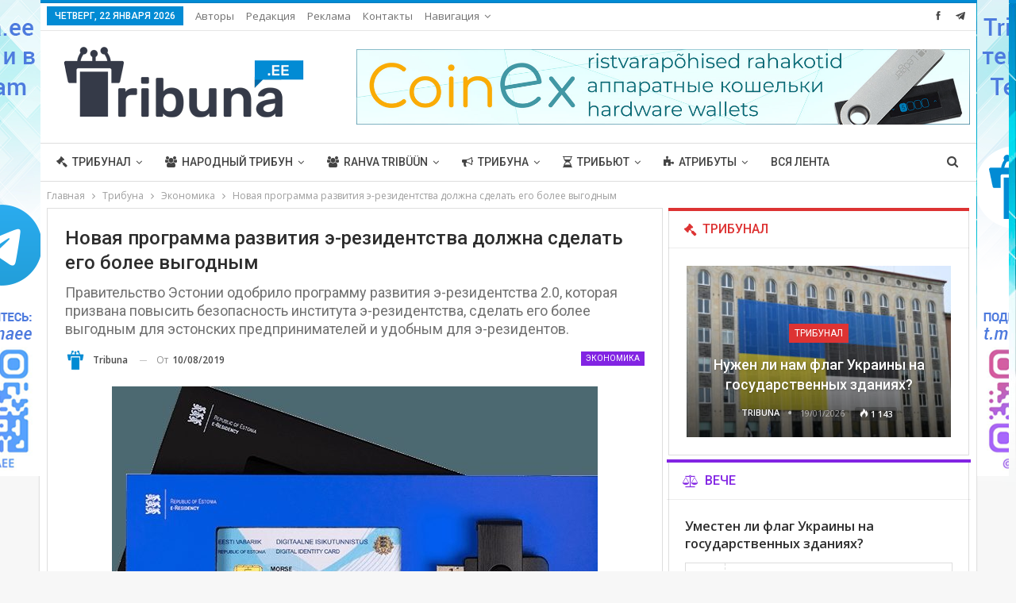

--- FILE ---
content_type: text/html; charset=UTF-8
request_url: https://tribuna.ee/tribuna/economy/resid/
body_size: 27381
content:
	<!DOCTYPE html>
		<!--[if IE 8]>
	<html class="ie ie8" lang="ru-RU"> <![endif]-->
	<!--[if IE 9]>
	<html class="ie ie9" lang="ru-RU"> <![endif]-->
	<!--[if gt IE 9]><!-->
<html lang="ru-RU"> <!--<![endif]-->
	<head>
				<meta charset="UTF-8">
		<meta http-equiv="X-UA-Compatible" content="IE=edge">
		<meta name="viewport" content="width=device-width, initial-scale=1.0">
		<link rel="pingback" href="https://tribuna.ee/xmlrpc.php"/>

		<title>Новая программа развития э-резидентства должна сделать его более выгодным &#8212; Tribuna.ee</title>
<meta name='robots' content='max-image-preview:large' />

<!-- Better Open Graph, Schema.org & Twitter Integration -->
<meta property="og:locale" content="ru_ru"/>
<meta property="og:site_name" content="Tribuna.ee"/>
<meta property="og:url" content="https://tribuna.ee/tribuna/economy/resid/"/>
<meta property="og:title" content="Новая программа развития э-резидентства должна сделать его более выгодным"/>
<meta property="og:image" content="https://tribuna.ee/wp-content/uploads/2019/08/e-res-kit-2.jpg"/>
<meta property="og:image:alt" content="Карта э-резидента Эстонии. Фото: e-resident.gov.ee"/>
<meta property="article:section" content="Экономика"/>
<meta property="article:tag" content="Эстония"/>
<meta property="og:description" content="По словам премьер-министра Юри Ратаса, результаты программы э-резидентства в текущем году доказали, что программа жизнеспособна и успешно привлекает предпринимателей со всего мира. «Хотя мы благодарны растущей общине э-резидентов за доверие, нам еще "/>
<meta property="og:type" content="article"/>
<meta name="twitter:card" content="summary"/>
<meta name="twitter:url" content="https://tribuna.ee/tribuna/economy/resid/"/>
<meta name="twitter:title" content="Новая программа развития э-резидентства должна сделать его более выгодным"/>
<meta name="twitter:description" content="По словам премьер-министра Юри Ратаса, результаты программы э-резидентства в текущем году доказали, что программа жизнеспособна и успешно привлекает предпринимателей со всего мира. «Хотя мы благодарны растущей общине э-резидентов за доверие, нам еще "/>
<meta name="twitter:image" content="https://tribuna.ee/wp-content/uploads/2019/08/e-res-kit-2.jpg"/>
<meta name="twitter:image:alt" content="Карта э-резидента Эстонии. Фото: e-resident.gov.ee"/>
<!-- / Better Open Graph, Schema.org & Twitter Integration. -->
<link rel='dns-prefetch' href='//fonts.googleapis.com' />
<link rel="alternate" type="application/rss+xml" title="Tribuna.ee &raquo; Лента" href="https://tribuna.ee/feed/" />
<link rel="alternate" type="application/rss+xml" title="Tribuna.ee &raquo; Лента комментариев" href="https://tribuna.ee/comments/feed/" />
<link rel="alternate" title="oEmbed (JSON)" type="application/json+oembed" href="https://tribuna.ee/wp-json/oembed/1.0/embed?url=https%3A%2F%2Ftribuna.ee%2Ftribuna%2Feconomy%2Fresid%2F" />
<link rel="alternate" title="oEmbed (XML)" type="text/xml+oembed" href="https://tribuna.ee/wp-json/oembed/1.0/embed?url=https%3A%2F%2Ftribuna.ee%2Ftribuna%2Feconomy%2Fresid%2F&#038;format=xml" />
<style id='wp-img-auto-sizes-contain-inline-css' type='text/css'>
img:is([sizes=auto i],[sizes^="auto," i]){contain-intrinsic-size:3000px 1500px}
/*# sourceURL=wp-img-auto-sizes-contain-inline-css */
</style>
<style id='wp-emoji-styles-inline-css' type='text/css'>

	img.wp-smiley, img.emoji {
		display: inline !important;
		border: none !important;
		box-shadow: none !important;
		height: 1em !important;
		width: 1em !important;
		margin: 0 0.07em !important;
		vertical-align: -0.1em !important;
		background: none !important;
		padding: 0 !important;
	}
/*# sourceURL=wp-emoji-styles-inline-css */
</style>
<style id='wp-block-library-inline-css' type='text/css'>
:root{--wp-block-synced-color:#7a00df;--wp-block-synced-color--rgb:122,0,223;--wp-bound-block-color:var(--wp-block-synced-color);--wp-editor-canvas-background:#ddd;--wp-admin-theme-color:#007cba;--wp-admin-theme-color--rgb:0,124,186;--wp-admin-theme-color-darker-10:#006ba1;--wp-admin-theme-color-darker-10--rgb:0,107,160.5;--wp-admin-theme-color-darker-20:#005a87;--wp-admin-theme-color-darker-20--rgb:0,90,135;--wp-admin-border-width-focus:2px}@media (min-resolution:192dpi){:root{--wp-admin-border-width-focus:1.5px}}.wp-element-button{cursor:pointer}:root .has-very-light-gray-background-color{background-color:#eee}:root .has-very-dark-gray-background-color{background-color:#313131}:root .has-very-light-gray-color{color:#eee}:root .has-very-dark-gray-color{color:#313131}:root .has-vivid-green-cyan-to-vivid-cyan-blue-gradient-background{background:linear-gradient(135deg,#00d084,#0693e3)}:root .has-purple-crush-gradient-background{background:linear-gradient(135deg,#34e2e4,#4721fb 50%,#ab1dfe)}:root .has-hazy-dawn-gradient-background{background:linear-gradient(135deg,#faaca8,#dad0ec)}:root .has-subdued-olive-gradient-background{background:linear-gradient(135deg,#fafae1,#67a671)}:root .has-atomic-cream-gradient-background{background:linear-gradient(135deg,#fdd79a,#004a59)}:root .has-nightshade-gradient-background{background:linear-gradient(135deg,#330968,#31cdcf)}:root .has-midnight-gradient-background{background:linear-gradient(135deg,#020381,#2874fc)}:root{--wp--preset--font-size--normal:16px;--wp--preset--font-size--huge:42px}.has-regular-font-size{font-size:1em}.has-larger-font-size{font-size:2.625em}.has-normal-font-size{font-size:var(--wp--preset--font-size--normal)}.has-huge-font-size{font-size:var(--wp--preset--font-size--huge)}.has-text-align-center{text-align:center}.has-text-align-left{text-align:left}.has-text-align-right{text-align:right}.has-fit-text{white-space:nowrap!important}#end-resizable-editor-section{display:none}.aligncenter{clear:both}.items-justified-left{justify-content:flex-start}.items-justified-center{justify-content:center}.items-justified-right{justify-content:flex-end}.items-justified-space-between{justify-content:space-between}.screen-reader-text{border:0;clip-path:inset(50%);height:1px;margin:-1px;overflow:hidden;padding:0;position:absolute;width:1px;word-wrap:normal!important}.screen-reader-text:focus{background-color:#ddd;clip-path:none;color:#444;display:block;font-size:1em;height:auto;left:5px;line-height:normal;padding:15px 23px 14px;text-decoration:none;top:5px;width:auto;z-index:100000}html :where(.has-border-color){border-style:solid}html :where([style*=border-top-color]){border-top-style:solid}html :where([style*=border-right-color]){border-right-style:solid}html :where([style*=border-bottom-color]){border-bottom-style:solid}html :where([style*=border-left-color]){border-left-style:solid}html :where([style*=border-width]){border-style:solid}html :where([style*=border-top-width]){border-top-style:solid}html :where([style*=border-right-width]){border-right-style:solid}html :where([style*=border-bottom-width]){border-bottom-style:solid}html :where([style*=border-left-width]){border-left-style:solid}html :where(img[class*=wp-image-]){height:auto;max-width:100%}:where(figure){margin:0 0 1em}html :where(.is-position-sticky){--wp-admin--admin-bar--position-offset:var(--wp-admin--admin-bar--height,0px)}@media screen and (max-width:600px){html :where(.is-position-sticky){--wp-admin--admin-bar--position-offset:0px}}

/*# sourceURL=wp-block-library-inline-css */
</style><style id='global-styles-inline-css' type='text/css'>
:root{--wp--preset--aspect-ratio--square: 1;--wp--preset--aspect-ratio--4-3: 4/3;--wp--preset--aspect-ratio--3-4: 3/4;--wp--preset--aspect-ratio--3-2: 3/2;--wp--preset--aspect-ratio--2-3: 2/3;--wp--preset--aspect-ratio--16-9: 16/9;--wp--preset--aspect-ratio--9-16: 9/16;--wp--preset--color--black: #000000;--wp--preset--color--cyan-bluish-gray: #abb8c3;--wp--preset--color--white: #ffffff;--wp--preset--color--pale-pink: #f78da7;--wp--preset--color--vivid-red: #cf2e2e;--wp--preset--color--luminous-vivid-orange: #ff6900;--wp--preset--color--luminous-vivid-amber: #fcb900;--wp--preset--color--light-green-cyan: #7bdcb5;--wp--preset--color--vivid-green-cyan: #00d084;--wp--preset--color--pale-cyan-blue: #8ed1fc;--wp--preset--color--vivid-cyan-blue: #0693e3;--wp--preset--color--vivid-purple: #9b51e0;--wp--preset--gradient--vivid-cyan-blue-to-vivid-purple: linear-gradient(135deg,rgb(6,147,227) 0%,rgb(155,81,224) 100%);--wp--preset--gradient--light-green-cyan-to-vivid-green-cyan: linear-gradient(135deg,rgb(122,220,180) 0%,rgb(0,208,130) 100%);--wp--preset--gradient--luminous-vivid-amber-to-luminous-vivid-orange: linear-gradient(135deg,rgb(252,185,0) 0%,rgb(255,105,0) 100%);--wp--preset--gradient--luminous-vivid-orange-to-vivid-red: linear-gradient(135deg,rgb(255,105,0) 0%,rgb(207,46,46) 100%);--wp--preset--gradient--very-light-gray-to-cyan-bluish-gray: linear-gradient(135deg,rgb(238,238,238) 0%,rgb(169,184,195) 100%);--wp--preset--gradient--cool-to-warm-spectrum: linear-gradient(135deg,rgb(74,234,220) 0%,rgb(151,120,209) 20%,rgb(207,42,186) 40%,rgb(238,44,130) 60%,rgb(251,105,98) 80%,rgb(254,248,76) 100%);--wp--preset--gradient--blush-light-purple: linear-gradient(135deg,rgb(255,206,236) 0%,rgb(152,150,240) 100%);--wp--preset--gradient--blush-bordeaux: linear-gradient(135deg,rgb(254,205,165) 0%,rgb(254,45,45) 50%,rgb(107,0,62) 100%);--wp--preset--gradient--luminous-dusk: linear-gradient(135deg,rgb(255,203,112) 0%,rgb(199,81,192) 50%,rgb(65,88,208) 100%);--wp--preset--gradient--pale-ocean: linear-gradient(135deg,rgb(255,245,203) 0%,rgb(182,227,212) 50%,rgb(51,167,181) 100%);--wp--preset--gradient--electric-grass: linear-gradient(135deg,rgb(202,248,128) 0%,rgb(113,206,126) 100%);--wp--preset--gradient--midnight: linear-gradient(135deg,rgb(2,3,129) 0%,rgb(40,116,252) 100%);--wp--preset--font-size--small: 13px;--wp--preset--font-size--medium: 20px;--wp--preset--font-size--large: 36px;--wp--preset--font-size--x-large: 42px;--wp--preset--spacing--20: 0.44rem;--wp--preset--spacing--30: 0.67rem;--wp--preset--spacing--40: 1rem;--wp--preset--spacing--50: 1.5rem;--wp--preset--spacing--60: 2.25rem;--wp--preset--spacing--70: 3.38rem;--wp--preset--spacing--80: 5.06rem;--wp--preset--shadow--natural: 6px 6px 9px rgba(0, 0, 0, 0.2);--wp--preset--shadow--deep: 12px 12px 50px rgba(0, 0, 0, 0.4);--wp--preset--shadow--sharp: 6px 6px 0px rgba(0, 0, 0, 0.2);--wp--preset--shadow--outlined: 6px 6px 0px -3px rgb(255, 255, 255), 6px 6px rgb(0, 0, 0);--wp--preset--shadow--crisp: 6px 6px 0px rgb(0, 0, 0);}:where(.is-layout-flex){gap: 0.5em;}:where(.is-layout-grid){gap: 0.5em;}body .is-layout-flex{display: flex;}.is-layout-flex{flex-wrap: wrap;align-items: center;}.is-layout-flex > :is(*, div){margin: 0;}body .is-layout-grid{display: grid;}.is-layout-grid > :is(*, div){margin: 0;}:where(.wp-block-columns.is-layout-flex){gap: 2em;}:where(.wp-block-columns.is-layout-grid){gap: 2em;}:where(.wp-block-post-template.is-layout-flex){gap: 1.25em;}:where(.wp-block-post-template.is-layout-grid){gap: 1.25em;}.has-black-color{color: var(--wp--preset--color--black) !important;}.has-cyan-bluish-gray-color{color: var(--wp--preset--color--cyan-bluish-gray) !important;}.has-white-color{color: var(--wp--preset--color--white) !important;}.has-pale-pink-color{color: var(--wp--preset--color--pale-pink) !important;}.has-vivid-red-color{color: var(--wp--preset--color--vivid-red) !important;}.has-luminous-vivid-orange-color{color: var(--wp--preset--color--luminous-vivid-orange) !important;}.has-luminous-vivid-amber-color{color: var(--wp--preset--color--luminous-vivid-amber) !important;}.has-light-green-cyan-color{color: var(--wp--preset--color--light-green-cyan) !important;}.has-vivid-green-cyan-color{color: var(--wp--preset--color--vivid-green-cyan) !important;}.has-pale-cyan-blue-color{color: var(--wp--preset--color--pale-cyan-blue) !important;}.has-vivid-cyan-blue-color{color: var(--wp--preset--color--vivid-cyan-blue) !important;}.has-vivid-purple-color{color: var(--wp--preset--color--vivid-purple) !important;}.has-black-background-color{background-color: var(--wp--preset--color--black) !important;}.has-cyan-bluish-gray-background-color{background-color: var(--wp--preset--color--cyan-bluish-gray) !important;}.has-white-background-color{background-color: var(--wp--preset--color--white) !important;}.has-pale-pink-background-color{background-color: var(--wp--preset--color--pale-pink) !important;}.has-vivid-red-background-color{background-color: var(--wp--preset--color--vivid-red) !important;}.has-luminous-vivid-orange-background-color{background-color: var(--wp--preset--color--luminous-vivid-orange) !important;}.has-luminous-vivid-amber-background-color{background-color: var(--wp--preset--color--luminous-vivid-amber) !important;}.has-light-green-cyan-background-color{background-color: var(--wp--preset--color--light-green-cyan) !important;}.has-vivid-green-cyan-background-color{background-color: var(--wp--preset--color--vivid-green-cyan) !important;}.has-pale-cyan-blue-background-color{background-color: var(--wp--preset--color--pale-cyan-blue) !important;}.has-vivid-cyan-blue-background-color{background-color: var(--wp--preset--color--vivid-cyan-blue) !important;}.has-vivid-purple-background-color{background-color: var(--wp--preset--color--vivid-purple) !important;}.has-black-border-color{border-color: var(--wp--preset--color--black) !important;}.has-cyan-bluish-gray-border-color{border-color: var(--wp--preset--color--cyan-bluish-gray) !important;}.has-white-border-color{border-color: var(--wp--preset--color--white) !important;}.has-pale-pink-border-color{border-color: var(--wp--preset--color--pale-pink) !important;}.has-vivid-red-border-color{border-color: var(--wp--preset--color--vivid-red) !important;}.has-luminous-vivid-orange-border-color{border-color: var(--wp--preset--color--luminous-vivid-orange) !important;}.has-luminous-vivid-amber-border-color{border-color: var(--wp--preset--color--luminous-vivid-amber) !important;}.has-light-green-cyan-border-color{border-color: var(--wp--preset--color--light-green-cyan) !important;}.has-vivid-green-cyan-border-color{border-color: var(--wp--preset--color--vivid-green-cyan) !important;}.has-pale-cyan-blue-border-color{border-color: var(--wp--preset--color--pale-cyan-blue) !important;}.has-vivid-cyan-blue-border-color{border-color: var(--wp--preset--color--vivid-cyan-blue) !important;}.has-vivid-purple-border-color{border-color: var(--wp--preset--color--vivid-purple) !important;}.has-vivid-cyan-blue-to-vivid-purple-gradient-background{background: var(--wp--preset--gradient--vivid-cyan-blue-to-vivid-purple) !important;}.has-light-green-cyan-to-vivid-green-cyan-gradient-background{background: var(--wp--preset--gradient--light-green-cyan-to-vivid-green-cyan) !important;}.has-luminous-vivid-amber-to-luminous-vivid-orange-gradient-background{background: var(--wp--preset--gradient--luminous-vivid-amber-to-luminous-vivid-orange) !important;}.has-luminous-vivid-orange-to-vivid-red-gradient-background{background: var(--wp--preset--gradient--luminous-vivid-orange-to-vivid-red) !important;}.has-very-light-gray-to-cyan-bluish-gray-gradient-background{background: var(--wp--preset--gradient--very-light-gray-to-cyan-bluish-gray) !important;}.has-cool-to-warm-spectrum-gradient-background{background: var(--wp--preset--gradient--cool-to-warm-spectrum) !important;}.has-blush-light-purple-gradient-background{background: var(--wp--preset--gradient--blush-light-purple) !important;}.has-blush-bordeaux-gradient-background{background: var(--wp--preset--gradient--blush-bordeaux) !important;}.has-luminous-dusk-gradient-background{background: var(--wp--preset--gradient--luminous-dusk) !important;}.has-pale-ocean-gradient-background{background: var(--wp--preset--gradient--pale-ocean) !important;}.has-electric-grass-gradient-background{background: var(--wp--preset--gradient--electric-grass) !important;}.has-midnight-gradient-background{background: var(--wp--preset--gradient--midnight) !important;}.has-small-font-size{font-size: var(--wp--preset--font-size--small) !important;}.has-medium-font-size{font-size: var(--wp--preset--font-size--medium) !important;}.has-large-font-size{font-size: var(--wp--preset--font-size--large) !important;}.has-x-large-font-size{font-size: var(--wp--preset--font-size--x-large) !important;}
/*# sourceURL=global-styles-inline-css */
</style>

<style id='classic-theme-styles-inline-css' type='text/css'>
/*! This file is auto-generated */
.wp-block-button__link{color:#fff;background-color:#32373c;border-radius:9999px;box-shadow:none;text-decoration:none;padding:calc(.667em + 2px) calc(1.333em + 2px);font-size:1.125em}.wp-block-file__button{background:#32373c;color:#fff;text-decoration:none}
/*# sourceURL=/wp-includes/css/classic-themes.min.css */
</style>
<link rel='stylesheet' id='contact-form-7-css' href='https://tribuna.ee/wp-content/plugins/contact-form-7/includes/css/styles.css?ver=5.7.7' type='text/css' media='all' />
<link rel='stylesheet' id='better-framework-main-fonts-css' href='https://fonts.googleapis.com/css?family=Open+Sans:400,600%7CRoboto:400,500,400italic&#038;display=swap' type='text/css' media='all' />
<script type="text/javascript" src="https://tribuna.ee/wp-includes/js/jquery/jquery.min.js?ver=3.7.1" id="jquery-core-js"></script>
<script type="text/javascript" src="https://tribuna.ee/wp-includes/js/jquery/jquery-migrate.min.js?ver=3.4.1" id="jquery-migrate-js"></script>
<script type="text/javascript" src="https://tribuna.ee/wp-content/plugins/revslider/public/assets/js/rbtools.min.js?ver=6.5.5" async id="tp-tools-js"></script>
<script type="text/javascript" src="https://tribuna.ee/wp-content/plugins/revslider/public/assets/js/rs6.min.js?ver=6.5.5" async id="revmin-js"></script>
<link rel="https://api.w.org/" href="https://tribuna.ee/wp-json/" /><link rel="alternate" title="JSON" type="application/json" href="https://tribuna.ee/wp-json/wp/v2/posts/12624" /><link rel="EditURI" type="application/rsd+xml" title="RSD" href="https://tribuna.ee/xmlrpc.php?rsd" />
<meta name="generator" content="WordPress 6.9" />
<link rel="canonical" href="https://tribuna.ee/tribuna/economy/resid/" />
<link rel='shortlink' href='https://tribuna.ee/?p=12624' />
			<link rel="amphtml" href="https://tribuna.ee/amp/tribuna/economy/resid/"/>
						<link rel="shortcut icon" href="https://tribuna.ee/wp-content/uploads/2020/03/favicon_fav_grey.png">			<link rel="apple-touch-icon" href="https://tribuna.ee/wp-content/uploads/2020/03/favicon_fav_grey.png">			<link rel="apple-touch-icon" sizes="114x114" href="https://tribuna.ee/wp-content/uploads/2020/03/favicon_fav_grey.png">			<link rel="apple-touch-icon" sizes="72x72" href="https://tribuna.ee/wp-content/uploads/2020/03/favicon_fav_grey.png">			<link rel="apple-touch-icon" sizes="144x144" href="https://tribuna.ee/wp-content/uploads/2020/03/favicon_fav_grey.png"><meta name="generator" content="Powered by WPBakery Page Builder - drag and drop page builder for WordPress."/>
<script type="application/ld+json">{
    "@context": "http://schema.org/",
    "@type": "Organization",
    "@id": "#organization",
    "logo": {
        "@type": "ImageObject",
        "url": "https://tribuna.ee/wp-content/uploads/2022/01/Tribuna_ee_331.png"
    },
    "url": "https://tribuna.ee/",
    "name": "Tribuna.ee",
    "description": "Tribuna.ee"
}</script>
<script type="application/ld+json">{
    "@context": "http://schema.org/",
    "@type": "WebSite",
    "name": "Tribuna.ee",
    "alternateName": "Tribuna.ee",
    "url": "https://tribuna.ee/"
}</script>
<script type="application/ld+json">{
    "@context": "http://schema.org/",
    "@type": "BlogPosting",
    "headline": "\u041d\u043e\u0432\u0430\u044f \u043f\u0440\u043e\u0433\u0440\u0430\u043c\u043c\u0430 \u0440\u0430\u0437\u0432\u0438\u0442\u0438\u044f \u044d-\u0440\u0435\u0437\u0438\u0434\u0435\u043d\u0442\u0441\u0442\u0432\u0430 \u0434\u043e\u043b\u0436\u043d\u0430 \u0441\u0434\u0435\u043b\u0430\u0442\u044c \u0435\u0433\u043e \u0431\u043e\u043b\u0435\u0435 \u0432\u044b\u0433\u043e\u0434\u043d\u044b\u043c",
    "description": "\u041f\u043e \u0441\u043b\u043e\u0432\u0430\u043c \u043f\u0440\u0435\u043c\u044c\u0435\u0440-\u043c\u0438\u043d\u0438\u0441\u0442\u0440\u0430 \u042e\u0440\u0438 \u0420\u0430\u0442\u0430\u0441\u0430, \u0440\u0435\u0437\u0443\u043b\u044c\u0442\u0430\u0442\u044b \u043f\u0440\u043e\u0433\u0440\u0430\u043c\u043c\u044b \u044d-\u0440\u0435\u0437\u0438\u0434\u0435\u043d\u0442\u0441\u0442\u0432\u0430 \u0432 \u0442\u0435\u043a\u0443\u0449\u0435\u043c \u0433\u043e\u0434\u0443 \u0434\u043e\u043a\u0430\u0437\u0430\u043b\u0438, \u0447\u0442\u043e \u043f\u0440\u043e\u0433\u0440\u0430\u043c\u043c\u0430 \u0436\u0438\u0437\u043d\u0435\u0441\u043f\u043e\u0441\u043e\u0431\u043d\u0430 \u0438 \u0443\u0441\u043f\u0435\u0448\u043d\u043e \u043f\u0440\u0438\u0432\u043b\u0435\u043a\u0430\u0435\u0442 \u043f\u0440\u0435\u0434\u043f\u0440\u0438\u043d\u0438\u043c\u0430\u0442\u0435\u043b\u0435\u0439 \u0441\u043e \u0432\u0441\u0435\u0433\u043e \u043c\u0438\u0440\u0430. \u00ab\u0425\u043e\u0442\u044f \u043c\u044b \u0431\u043b\u0430\u0433\u043e\u0434\u0430\u0440\u043d\u044b \u0440\u0430\u0441\u0442\u0443\u0449\u0435\u0439 \u043e\u0431\u0449\u0438\u043d\u0435 \u044d-\u0440\u0435\u0437\u0438\u0434\u0435\u043d\u0442\u043e\u0432 \u0437\u0430 \u0434\u043e\u0432\u0435\u0440\u0438\u0435, \u043d\u0430\u043c \u0435\u0449\u0435 ",
    "datePublished": "2019-08-10",
    "dateModified": "2019-08-08",
    "author": {
        "@type": "Person",
        "@id": "#person-Tribuna",
        "name": "Tribuna"
    },
    "image": "https://tribuna.ee/wp-content/uploads/2019/08/e-res-kit-2.jpg",
    "interactionStatistic": [
        {
            "@type": "InteractionCounter",
            "interactionType": "http://schema.org/CommentAction",
            "userInteractionCount": "0"
        }
    ],
    "publisher": {
        "@id": "#organization"
    },
    "mainEntityOfPage": "https://tribuna.ee/tribuna/economy/resid/"
}</script>
<link rel='stylesheet' id='bs-icons' href='https://tribuna.ee/wp-content/plugins/better-adsmanager/includes/libs/better-framework/assets/css/bs-icons.css' type='text/css' media='all' />
<link rel='stylesheet' id='better-social-counter' href='https://tribuna.ee/wp-content/plugins/better-social-counter/css/style.min.css' type='text/css' media='all' />
<link rel='stylesheet' id='bf-slick' href='https://tribuna.ee/wp-content/plugins/better-adsmanager/includes/libs/better-framework/assets/css/slick.min.css' type='text/css' media='all' />
<link rel='stylesheet' id='fontawesome' href='https://tribuna.ee/wp-content/plugins/better-adsmanager/includes/libs/better-framework/assets/css/font-awesome.min.css' type='text/css' media='all' />
<link rel='stylesheet' id='br-numbers' href='https://fonts.googleapis.com/css?family=Oswald&text=0123456789./\%' type='text/css' media='all' />
<link rel='stylesheet' id='better-reviews' href='https://tribuna.ee/wp-content/plugins/better-reviews/css/better-reviews.min.css' type='text/css' media='all' />
<link rel='stylesheet' id='pretty-photo' href='https://tribuna.ee/wp-content/plugins/better-adsmanager/includes/libs/better-framework/assets/css/pretty-photo.min.css' type='text/css' media='all' />
<link rel='stylesheet' id='theme-libs' href='https://tribuna.ee/wp-content/themes/publisher/css/theme-libs.min.css' type='text/css' media='all' />
<link rel='stylesheet' id='publisher' href='https://tribuna.ee/wp-content/themes/publisher/style-7.10.0.min.css' type='text/css' media='all' />
<link rel='stylesheet' id='publisher-theme-clean-tech' href='https://tribuna.ee/wp-content/themes/publisher/includes/styles/clean-tech/style.min.css' type='text/css' media='all' />
<link rel='stylesheet' id='7.10.0-1769087284' href='https://tribuna.ee/wp-content/bs-booster-cache/7b2b2a08e514a1ee6ff2075d1698d13f.css' type='text/css' media='all' />
<meta name="generator" content="Powered by Slider Revolution 6.5.5 - responsive, Mobile-Friendly Slider Plugin for WordPress with comfortable drag and drop interface." />
<link rel="icon" href="https://tribuna.ee/wp-content/uploads/2020/03/cropped-favicon_fav_grey-1-32x32.png" sizes="32x32" />
<link rel="icon" href="https://tribuna.ee/wp-content/uploads/2020/03/cropped-favicon_fav_grey-1-192x192.png" sizes="192x192" />
<link rel="apple-touch-icon" href="https://tribuna.ee/wp-content/uploads/2020/03/cropped-favicon_fav_grey-1-180x180.png" />
<meta name="msapplication-TileImage" content="https://tribuna.ee/wp-content/uploads/2020/03/cropped-favicon_fav_grey-1-270x270.png" />
<script type="text/javascript">function setREVStartSize(e){
			//window.requestAnimationFrame(function() {				 
				window.RSIW = window.RSIW===undefined ? window.innerWidth : window.RSIW;	
				window.RSIH = window.RSIH===undefined ? window.innerHeight : window.RSIH;	
				try {								
					var pw = document.getElementById(e.c).parentNode.offsetWidth,
						newh;
					pw = pw===0 || isNaN(pw) ? window.RSIW : pw;
					e.tabw = e.tabw===undefined ? 0 : parseInt(e.tabw);
					e.thumbw = e.thumbw===undefined ? 0 : parseInt(e.thumbw);
					e.tabh = e.tabh===undefined ? 0 : parseInt(e.tabh);
					e.thumbh = e.thumbh===undefined ? 0 : parseInt(e.thumbh);
					e.tabhide = e.tabhide===undefined ? 0 : parseInt(e.tabhide);
					e.thumbhide = e.thumbhide===undefined ? 0 : parseInt(e.thumbhide);
					e.mh = e.mh===undefined || e.mh=="" || e.mh==="auto" ? 0 : parseInt(e.mh,0);		
					if(e.layout==="fullscreen" || e.l==="fullscreen") 						
						newh = Math.max(e.mh,window.RSIH);					
					else{					
						e.gw = Array.isArray(e.gw) ? e.gw : [e.gw];
						for (var i in e.rl) if (e.gw[i]===undefined || e.gw[i]===0) e.gw[i] = e.gw[i-1];					
						e.gh = e.el===undefined || e.el==="" || (Array.isArray(e.el) && e.el.length==0)? e.gh : e.el;
						e.gh = Array.isArray(e.gh) ? e.gh : [e.gh];
						for (var i in e.rl) if (e.gh[i]===undefined || e.gh[i]===0) e.gh[i] = e.gh[i-1];
											
						var nl = new Array(e.rl.length),
							ix = 0,						
							sl;					
						e.tabw = e.tabhide>=pw ? 0 : e.tabw;
						e.thumbw = e.thumbhide>=pw ? 0 : e.thumbw;
						e.tabh = e.tabhide>=pw ? 0 : e.tabh;
						e.thumbh = e.thumbhide>=pw ? 0 : e.thumbh;					
						for (var i in e.rl) nl[i] = e.rl[i]<window.RSIW ? 0 : e.rl[i];
						sl = nl[0];									
						for (var i in nl) if (sl>nl[i] && nl[i]>0) { sl = nl[i]; ix=i;}															
						var m = pw>(e.gw[ix]+e.tabw+e.thumbw) ? 1 : (pw-(e.tabw+e.thumbw)) / (e.gw[ix]);					
						newh =  (e.gh[ix] * m) + (e.tabh + e.thumbh);
					}
					var el = document.getElementById(e.c);
					if (el!==null && el) el.style.height = newh+"px";					
					el = document.getElementById(e.c+"_wrapper");
					if (el!==null && el) {
						el.style.height = newh+"px";
						el.style.display = "block";
					}
				} catch(e){
					console.log("Failure at Presize of Slider:" + e)
				}					   
			//});
		  };</script>
<noscript><style> .wpb_animate_when_almost_visible { opacity: 1; }</style></noscript>	<link rel='stylesheet' id='tosrus-style-css' href='https://tribuna.ee/wp-content/plugins/totalpoll/templates/default/assets/css/jquery.tosrus.min.css?ver=3.3.2' type='text/css' media='all' />
<link rel='stylesheet' id='rs-plugin-settings-css' href='https://tribuna.ee/wp-content/plugins/revslider/public/assets/css/rs6.css?ver=6.5.5' type='text/css' media='all' />
<style id='rs-plugin-settings-inline-css' type='text/css'>
#rs-demo-id {}
/*# sourceURL=rs-plugin-settings-inline-css */
</style>
</head>

<body data-rsssl=1 class="wp-singular post-template-default single single-post postid-12624 single-format-standard wp-theme-publisher bs-theme bs-publisher bs-publisher-clean-tech active-light-box active-top-line ltr close-rh page-layout-2-col page-layout-2-col-right boxed active-sticky-sidebar main-menu-sticky main-menu-full-width active-ajax-search single-prim-cat-27 single-cat-27  bs-show-ha bs-show-ha-b wpb-js-composer js-comp-ver-6.7.0 vc_responsive bs-ll-a" dir="ltr">
		<div class="main-wrap content-main-wrap">
			<header id="header" class="site-header header-style-2 full-width" itemscope="itemscope" itemtype="https://schema.org/WPHeader">

		<section class="topbar topbar-style-1 hidden-xs hidden-xs">
	<div class="content-wrap">
		<div class="container">
			<div class="topbar-inner clearfix">

									<div class="section-links">
								<div  class="  better-studio-shortcode bsc-clearfix better-social-counter style-button not-colored in-4-col">
						<ul class="social-list bsc-clearfix"><li class="social-item facebook"><a href = "https://www.facebook.com/Tribuna.ee" target = "_blank" > <i class="item-icon bsfi-facebook" ></i><span class="item-title" > Нравится </span> </a> </li> <li class="social-item telegram"><a href = "https://t.me/tribunaee" target = "_blank" > <i class="item-icon bsfi-telegram" ></i><span class="item-title" > Нравится </span> </a> </li> 			</ul>
		</div>
							</div>
				
				<div class="section-menu">
						<div id="menu-top" class="menu top-menu-wrapper" role="navigation" itemscope="itemscope" itemtype="https://schema.org/SiteNavigationElement">
		<nav class="top-menu-container">

			<ul id="top-navigation" class="top-menu menu clearfix bsm-pure">
									<li id="topbar-date" class="menu-item menu-item-date">
					<span
						class="topbar-date">Четверг, 22 января 2026</span>
					</li>
					<li id="menu-item-286" class="menu-item menu-item-type-post_type menu-item-object-page better-anim-fade menu-item-286"><a href="https://tribuna.ee/participants/">Авторы</a></li>
<li id="menu-item-508" class="menu-item menu-item-type-post_type menu-item-object-page better-anim-fade menu-item-508"><a href="https://tribuna.ee/editorial/">Редакция</a></li>
<li id="menu-item-517" class="menu-item menu-item-type-post_type menu-item-object-page better-anim-fade menu-item-517"><a href="https://tribuna.ee/advertising-2/">Реклама</a></li>
<li id="menu-item-259" class="menu-item menu-item-type-post_type menu-item-object-page better-anim-fade menu-item-259"><a href="https://tribuna.ee/contact/">Контакты</a></li>
<li id="menu-item-115299" class="menu-item menu-item-type-custom menu-item-object-custom menu-item-has-children better-anim-fade menu-item-115299"><a href="#">Навигация</a>
<ul class="sub-menu">
	<li id="menu-item-115300" class="menu-item menu-item-type-post_type menu-item-object-page menu-item-home better-anim-fade menu-item-115300"><a href="https://tribuna.ee/">Обычная</a></li>
	<li id="menu-item-115294" class="menu-have-icon menu-icon-type-bs-icons menu-item menu-item-type-post_type menu-item-object-page better-anim-fade menu-item-115294"><a href="https://tribuna.ee/lenta/">Лента</a></li>
</ul>
</li>
			</ul>

		</nav>
	</div>
				</div>
			</div>
		</div>
	</div>
</section>
		<div class="header-inner">
			<div class="content-wrap">
				<div class="container">
					<div class="row">
						<div class="row-height">
							<div class="logo-col col-xs-4">
								<div class="col-inside">
									<div id="site-branding" class="site-branding">
	<p  id="site-title" class="logo h1 img-logo">
	<a href="https://tribuna.ee/" itemprop="url" rel="home">
					<img id="site-logo" src="https://tribuna.ee/wp-content/uploads/2022/01/Tribuna_ee_331.png"
			     alt="Tribuna"  data-bsrjs="https://tribuna.ee/wp-content/uploads/2022/01/Tribuna_ee_545.png"  />

			<span class="site-title">Tribuna - Tribuna.ee</span>
				</a>
</p>
</div><!-- .site-branding -->
								</div>
							</div>
															<div class="sidebar-col col-xs-8">
									<div class="col-inside">
										<aside id="sidebar" class="sidebar" role="complementary" itemscope="itemscope" itemtype="https://schema.org/WPSideBar">
											<div class="mcq mcq-loc-header_aside_logo mcq-align-right mcq-column-1 no-bg-box-model"><div id="mcq-34573-227813155" class="mcq-container mcq-type-image " itemscope="" itemtype="https://schema.org/WPAdBlock" data-adid="34573" data-type="image"><a itemprop="url" class="mcq-link" href="https://coinex.cash/?lang=ru" target="_blank" ><img class="mcq-image" src="https://tribuna.ee/wp-content/uploads/2021/07/coinex-banner_wlt.jpg" alt="banner_728x90_coinex_wlt" /></a></div></div>										</aside>
									</div>
								</div>
														</div>
					</div>
				</div>
			</div>
		</div>

		<div id="menu-main" class="menu main-menu-wrapper show-search-item menu-actions-btn-width-1" role="navigation" itemscope="itemscope" itemtype="https://schema.org/SiteNavigationElement">
	<div class="main-menu-inner">
		<div class="content-wrap">
			<div class="container">

				<nav class="main-menu-container">
					<ul id="main-navigation" class="main-menu menu bsm-pure clearfix">
						<li id="menu-item-232" class="menu-have-icon menu-icon-type-fontawesome menu-item menu-item-type-taxonomy menu-item-object-category menu-term-29 better-anim-slide-bottom-in menu-item-has-children menu-item-has-mega menu-item-mega-grid-posts menu-item-232"><a href="https://tribuna.ee/category/reviews/"><i class="bf-icon  fa fa-gavel"></i>Трибунал</a>
<!-- Mega Menu Start -->
	<div class="mega-menu mega-grid-posts">
		<div class="content-wrap bs-tab-anim bs-tab-animated active">
					<div class="bs-pagination-wrapper main-term-29 next_prev ">
			<div class="listing listing-grid listing-grid-1 clearfix columns-4">
		<div class="post-140224 type-post format-standard has-post-thumbnail  simple-grid  listing-item listing-item-grid listing-item-grid-1 main-term-29">
	<div class="item-inner">
					<div class="featured clearfix">
				<div class="term-badges floated"><span class="term-badge term-29"><a href="https://tribuna.ee/category/reviews/">Трибунал</a></span></div>				<a  title="Нужен ли нам флаг Украины на государственных зданиях?" data-src="https://tribuna.ee/wp-content/uploads/2025/03/DSC_2973-357x210.jpg" data-bs-srcset="{&quot;baseurl&quot;:&quot;https:\/\/tribuna.ee\/wp-content\/uploads\/2025\/03\/&quot;,&quot;sizes&quot;:{&quot;210&quot;:&quot;DSC_2973-210x136.jpg&quot;,&quot;279&quot;:&quot;DSC_2973-279x220.jpg&quot;,&quot;357&quot;:&quot;DSC_2973-357x210.jpg&quot;,&quot;750&quot;:&quot;DSC_2973-750x430.jpg&quot;,&quot;2560&quot;:&quot;DSC_2973-scaled.jpg&quot;}}"						class="img-holder" href="https://tribuna.ee/reviews/nuzen-li-nam-flag-ukrainy-na/"></a>

							</div>
		<p class="title">		<a href="https://tribuna.ee/reviews/nuzen-li-nam-flag-ukrainy-na/" class="post-title post-url">
			Нужен ли нам флаг Украины на государственных зданиях?		</a>
		</p>	</div>
	</div >
	<div class="post-132898 type-post format-standard has-post-thumbnail  simple-grid  listing-item listing-item-grid listing-item-grid-1 main-term-29">
	<div class="item-inner">
					<div class="featured clearfix">
				<div class="term-badges floated"><span class="term-badge term-29"><a href="https://tribuna.ee/category/reviews/">Трибунал</a></span></div>				<a  title="В Эстонии еда становится роскошью — народ платит за чужие войны" data-src="https://tribuna.ee/wp-content/uploads/2025/11/bednost-357x210.jpg" data-bs-srcset="{&quot;baseurl&quot;:&quot;https:\/\/tribuna.ee\/wp-content\/uploads\/2025\/11\/&quot;,&quot;sizes&quot;:{&quot;210&quot;:&quot;bednost-210x136.jpg&quot;,&quot;279&quot;:&quot;bednost-279x220.jpg&quot;,&quot;357&quot;:&quot;bednost-357x210.jpg&quot;,&quot;750&quot;:&quot;bednost-750x430.jpg&quot;,&quot;1536&quot;:&quot;bednost.jpg&quot;}}"						class="img-holder" href="https://tribuna.ee/reviews/v-estonii-eda-stanovitsa-roskoshju/"></a>

							</div>
		<p class="title">		<a href="https://tribuna.ee/reviews/v-estonii-eda-stanovitsa-roskoshju/" class="post-title post-url">
			В Эстонии еда становится роскошью — народ платит за чужие войны		</a>
		</p>	</div>
	</div >
	<div class="post-131683 type-post format-standard has-post-thumbnail  simple-grid  listing-item listing-item-grid listing-item-grid-1 main-term-29">
	<div class="item-inner">
					<div class="featured clearfix">
				<div class="term-badges floated"><span class="term-badge term-29"><a href="https://tribuna.ee/category/reviews/">Трибунал</a></span></div>				<a  title="Обманула ли Центристская партия русскоязычных избирателей?" data-src="https://tribuna.ee/wp-content/uploads/2025/06/IMG_20250618_120735-357x210.jpg" data-bs-srcset="{&quot;baseurl&quot;:&quot;https:\/\/tribuna.ee\/wp-content\/uploads\/2025\/06\/&quot;,&quot;sizes&quot;:{&quot;210&quot;:&quot;IMG_20250618_120735-210x136.jpg&quot;,&quot;279&quot;:&quot;IMG_20250618_120735-279x220.jpg&quot;,&quot;357&quot;:&quot;IMG_20250618_120735-357x210.jpg&quot;,&quot;750&quot;:&quot;IMG_20250618_120735-750x430.jpg&quot;,&quot;800&quot;:&quot;IMG_20250618_120735-scaled-e1750250630489.jpg&quot;}}"						class="img-holder" href="https://tribuna.ee/reviews/obmanula-li-centristskaya-partiya/"></a>

							</div>
		<p class="title">		<a href="https://tribuna.ee/reviews/obmanula-li-centristskaya-partiya/" class="post-title post-url">
			Обманула ли Центристская партия русскоязычных избирателей?		</a>
		</p>	</div>
	</div >
	<div class="post-129066 type-post format-standard has-post-thumbnail  simple-grid  listing-item listing-item-grid listing-item-grid-1 main-term-25">
	<div class="item-inner">
					<div class="featured clearfix">
				<div class="term-badges floated"><span class="term-badge term-25"><a href="https://tribuna.ee/category/tribuna/politics/">Политика</a></span></div>				<a  title="KOOS обратились в МВД и PPA по поводу ситуации перед Посольством РФ" data-src="https://tribuna.ee/wp-content/uploads/2025/10/Pikk19_1-357x210.jpeg" data-bs-srcset="{&quot;baseurl&quot;:&quot;https:\/\/tribuna.ee\/wp-content\/uploads\/2025\/10\/&quot;,&quot;sizes&quot;:{&quot;210&quot;:&quot;Pikk19_1-210x136.jpeg&quot;,&quot;279&quot;:&quot;Pikk19_1-279x220.jpeg&quot;,&quot;357&quot;:&quot;Pikk19_1-357x210.jpeg&quot;,&quot;750&quot;:&quot;Pikk19_1-750x430.jpeg&quot;,&quot;1280&quot;:&quot;Pikk19_1.jpeg&quot;}}"						class="img-holder" href="https://tribuna.ee/tribuna/politics/koos_obratilis_v_mvd_i_ppa_po_poovodu_situatsii_pered_posolstvov_rf/"></a>

							</div>
		<p class="title">		<a href="https://tribuna.ee/tribuna/politics/koos_obratilis_v_mvd_i_ppa_po_poovodu_situatsii_pered_posolstvov_rf/" class="post-title post-url">
			KOOS обратились в МВД и PPA по поводу ситуации перед Посольством РФ		</a>
		</p>	</div>
	</div >
	</div>
	
	</div><div class="bs-pagination bs-ajax-pagination next_prev main-term-29 clearfix">
			<script>var bs_ajax_paginate_1977541568 = '{"query":{"paginate":"next_prev","show_label":1,"order_by":"date","count":4,"category":"29","_layout":{"state":"1|1|0","page":"3-col-1"}},"type":"wp_query","view":"Publisher::bs_pagin_ajax_mega_grid_posts","current_page":1,"ajax_url":"\/wp-admin\/admin-ajax.php","remove_duplicates":"0","paginate":"next_prev","_layout":{"state":"1|1|0","page":"3-col-1"},"_bs_pagin_token":"6d3ba7f"}';</script>				<a class="btn-bs-pagination prev disabled" rel="prev" data-id="1977541568"
				   title="Предыдущие">
					<i class="fa fa-angle-left"
					   aria-hidden="true"></i> Предыдущие				</a>
				<a  rel="next" class="btn-bs-pagination next"
				   data-id="1977541568" title="Следующие">
					Следующие <i
							class="fa fa-angle-right" aria-hidden="true"></i>
				</a>
				</div>		</div>
	</div>

<!-- Mega Menu End -->
</li>
<li id="menu-item-230" class="menu-have-icon menu-icon-type-fontawesome menu-item menu-item-type-taxonomy menu-item-object-category menu-term-23 better-anim-slide-bottom-in menu-item-has-children menu-item-has-mega menu-item-mega-tabbed-grid-posts menu-item-230"><a href="https://tribuna.ee/category/public/"><i class="bf-icon  fa fa-group"></i>Народный трибун</a>
<!-- Mega Menu Start -->
	<div class="mega-menu tabbed-grid-posts">
		<div class="content-wrap clearfix">
			<ul class="tabs-section">
								<li class="active">
					<a href="https://tribuna.ee/category/public/"
					   data-target="#mtab-40257008-23"
					   data-toggle="tab" aria-expanded="true"
					   class="term-23">
						<i class="fa fa-angle-right"></i> Все					</a>
				</li>
									<li>
						<a href="https://tribuna.ee/category/public/feuilleton/"
						   data-target="#mtab-40257008-265"
						   data-deferred-init="1150539214"
						   data-toggle="tab" data-deferred-event="mouseenter"
						   class="term-265">
							<i class="fa fa-angle-right"></i> Трибуле						</a>
					</li>
								</ul>
			<div class="tab-content">
				<div class="tab-pane bs-tab-anim bs-tab-animated active"
				     id="mtab-40257008-23">
							<div class="bs-pagination-wrapper main-term-23 next_prev ">
			<div class="listing listing-grid listing-grid-1 clearfix columns-3">
		<div class="post-141188 type-post format-standard has-post-thumbnail  simple-grid  listing-item listing-item-grid listing-item-grid-1 main-term-23">
	<div class="item-inner">
					<div class="featured clearfix">
				<div class="term-badges floated"><span class="term-badge term-23"><a href="https://tribuna.ee/category/public/">Народный трибун</a></span></div>				<a  title="Киммер: Их шпионы и наши разведчики" data-src="https://tribuna.ee/wp-content/uploads/2025/09/Piirivalvurid-357x210.jpg" data-bs-srcset="{&quot;baseurl&quot;:&quot;https:\/\/tribuna.ee\/wp-content\/uploads\/2025\/09\/&quot;,&quot;sizes&quot;:{&quot;210&quot;:&quot;Piirivalvurid-210x136.jpg&quot;,&quot;279&quot;:&quot;Piirivalvurid-279x220.jpg&quot;,&quot;357&quot;:&quot;Piirivalvurid-357x210.jpg&quot;,&quot;750&quot;:&quot;Piirivalvurid-750x430.jpg&quot;,&quot;800&quot;:&quot;Piirivalvurid-scaled-e1756801605156.jpg&quot;}}"						class="img-holder" href="https://tribuna.ee/public/%d0%baimmer-ih-shpiony/"></a>

							</div>
		<p class="title">		<a href="https://tribuna.ee/public/%d0%baimmer-ih-shpiony/" class="post-title post-url">
			Киммер: Их шпионы и наши разведчики		</a>
		</p>	</div>
	</div >
	<div class="post-141186 type-post format-standard has-post-thumbnail  simple-grid  listing-item listing-item-grid listing-item-grid-1 main-term-23">
	<div class="item-inner">
					<div class="featured clearfix">
				<div class="term-badges floated"><span class="term-badge term-23"><a href="https://tribuna.ee/category/public/">Народный трибун</a></span></div>				<a  title="Платонов: Спасение бюджета по-фински — налог на найденную бутылку" data-src="https://tribuna.ee/wp-content/uploads/2026/01/prukar-357x210.jpg" data-bs-srcset="{&quot;baseurl&quot;:&quot;https:\/\/tribuna.ee\/wp-content\/uploads\/2026\/01\/&quot;,&quot;sizes&quot;:{&quot;210&quot;:&quot;prukar-210x136.jpg&quot;,&quot;279&quot;:&quot;prukar-279x220.jpg&quot;,&quot;357&quot;:&quot;prukar-357x210.jpg&quot;,&quot;750&quot;:&quot;prukar-750x430.jpg&quot;,&quot;2560&quot;:&quot;prukar-scaled.jpg&quot;}}"						class="img-holder" href="https://tribuna.ee/public/platonov-steklotara/"></a>

							</div>
		<p class="title">		<a href="https://tribuna.ee/public/platonov-steklotara/" class="post-title post-url">
			Платонов: Спасение бюджета по-фински — налог на найденную бутылку		</a>
		</p>	</div>
	</div >
	<div class="post-141124 type-post format-standard has-post-thumbnail  simple-grid  listing-item listing-item-grid listing-item-grid-1 main-term-23">
	<div class="item-inner">
					<div class="featured clearfix">
				<div class="term-badges floated"><span class="term-badge term-23"><a href="https://tribuna.ee/category/public/">Народный трибун</a></span></div>				<a  title="Вячеслав Иванов: Боливару не снести двоих" data-src="https://tribuna.ee/wp-content/uploads/2026/01/kallas_trump-357x210.png" data-bs-srcset="{&quot;baseurl&quot;:&quot;https:\/\/tribuna.ee\/wp-content\/uploads\/2026\/01\/&quot;,&quot;sizes&quot;:{&quot;210&quot;:&quot;kallas_trump-210x136.png&quot;,&quot;279&quot;:&quot;kallas_trump-279x220.png&quot;,&quot;357&quot;:&quot;kallas_trump-357x210.png&quot;,&quot;750&quot;:&quot;kallas_trump-750x430.png&quot;,&quot;800&quot;:&quot;kallas_trump.png&quot;}}"						class="img-holder" href="https://tribuna.ee/public/vyacheslav-ivanov-bolivaru-ne-snesti-dvoih/"></a>

							</div>
		<p class="title">		<a href="https://tribuna.ee/public/vyacheslav-ivanov-bolivaru-ne-snesti-dvoih/" class="post-title post-url">
			Вячеслав Иванов: Боливару не снести двоих		</a>
		</p>	</div>
	</div >
	</div>
	
	</div><div class="bs-pagination bs-ajax-pagination next_prev main-term-23 clearfix">
			<script>var bs_ajax_paginate_1992004386 = '{"query":{"paginate":"next_prev","show_label":1,"order_by":"date","count":3,"category":"23","_layout":{"state":"1|1|0","page":"3-col-1"}},"type":"wp_query","view":"Publisher::bs_pagin_ajax_tabbed_mega_grid_posts","current_page":1,"ajax_url":"\/wp-admin\/admin-ajax.php","remove_duplicates":"0","paginate":"next_prev","_layout":{"state":"1|1|0","page":"3-col-1"},"_bs_pagin_token":"feb7ee4"}';</script>				<a class="btn-bs-pagination prev disabled" rel="prev" data-id="1992004386"
				   title="Предыдущие">
					<i class="fa fa-angle-left"
					   aria-hidden="true"></i> Предыдущие				</a>
				<a  rel="next" class="btn-bs-pagination next"
				   data-id="1992004386" title="Следующие">
					Следующие <i
							class="fa fa-angle-right" aria-hidden="true"></i>
				</a>
				</div>				</div>
									<div class="tab-pane bs-tab-anim bs-deferred-container"
					     id="mtab-40257008-265">
								<div class="bs-pagination-wrapper main-term-265 next_prev ">
				<div class="bs-deferred-load-wrapper" id="bsd_1150539214">
			<script>var bs_deferred_loading_bsd_1150539214 = '{"query":{"paginate":"next_prev","show_label":1,"order_by":"date","count":3,"category":265,"_layout":{"state":"1|1|0","page":"3-col-1"}},"type":"wp_query","view":"Publisher::bs_pagin_ajax_tabbed_mega_grid_posts","current_page":1,"ajax_url":"\/wp-admin\/admin-ajax.php","remove_duplicates":"0","paginate":"next_prev","_layout":{"state":"1|1|0","page":"3-col-1"},"_bs_pagin_token":"d48abb0"}';</script>
		</div>
		
	</div>					</div>
								</div>
		</div>
	</div>

<!-- Mega Menu End -->
</li>
<li id="menu-item-117682" class="menu-have-icon menu-icon-type-fontawesome menu-item menu-item-type-taxonomy menu-item-object-category menu-term-7022 better-anim-slide-bottom-in menu-item-has-children menu-item-has-mega menu-item-mega-grid-posts menu-item-117682"><a href="https://tribuna.ee/category/rahva-tribuun/"><i class="bf-icon  fa fa-group"></i>Rahva Tribüün</a>
<!-- Mega Menu Start -->
	<div class="mega-menu mega-grid-posts">
		<div class="content-wrap bs-tab-anim bs-tab-animated active">
					<div class="bs-pagination-wrapper main-term-7022 next_prev ">
			<div class="listing listing-grid listing-grid-1 clearfix columns-4">
		<div class="post-140478 type-post format-standard has-post-thumbnail  simple-grid  listing-item listing-item-grid listing-item-grid-1 main-term-7022">
	<div class="item-inner">
					<div class="featured clearfix">
				<div class="term-badges floated"><span class="term-badge term-7022"><a href="https://tribuna.ee/category/rahva-tribuun/">Rahva Tribüün</a></span></div>				<a  title="Vooglaid: USA seljatagune kaob ära ning kaitsta tuleb end hoopis USA eest" data-src="https://tribuna.ee/wp-content/uploads/2026/01/52675689990_0abbc73ebc_o-357x210.jpg" data-bs-srcset="{&quot;baseurl&quot;:&quot;https:\/\/tribuna.ee\/wp-content\/uploads\/2026\/01\/&quot;,&quot;sizes&quot;:{&quot;210&quot;:&quot;52675689990_0abbc73ebc_o-210x136.jpg&quot;,&quot;279&quot;:&quot;52675689990_0abbc73ebc_o-279x220.jpg&quot;,&quot;357&quot;:&quot;52675689990_0abbc73ebc_o-357x210.jpg&quot;,&quot;750&quot;:&quot;52675689990_0abbc73ebc_o-750x430.jpg&quot;,&quot;800&quot;:&quot;52675689990_0abbc73ebc_o-e1767712220388.jpg&quot;}}"						class="img-holder" href="https://tribuna.ee/rahva-tribuun/vooglaid-usa-seljatagune/"></a>

							</div>
		<p class="title">		<a href="https://tribuna.ee/rahva-tribuun/vooglaid-usa-seljatagune/" class="post-title post-url">
			Vooglaid: USA seljatagune kaob ära ning kaitsta tuleb end hoopis USA eest		</a>
		</p>	</div>
	</div >
	<div class="post-139059 type-post format-standard has-post-thumbnail  simple-grid  listing-item listing-item-grid listing-item-grid-1 main-term-7022">
	<div class="item-inner">
					<div class="featured clearfix">
				<div class="term-badges floated"><span class="term-badge term-7022"><a href="https://tribuna.ee/category/rahva-tribuun/">Rahva Tribüün</a></span></div>				<a  title="Vooglaid: Gröönimaa äravõtmine sillutab teed NATO lagunemisele" data-src="https://tribuna.ee/wp-content/uploads/2026/01/President_Trump_Meets_with_the_Prime_Minister_of_the_Kingdom_of_Denmark_49170427967-1-357x210.jpg" data-bs-srcset="{&quot;baseurl&quot;:&quot;https:\/\/tribuna.ee\/wp-content\/uploads\/2026\/01\/&quot;,&quot;sizes&quot;:{&quot;210&quot;:&quot;President_Trump_Meets_with_the_Prime_Minister_of_the_Kingdom_of_Denmark_49170427967-1-210x136.jpg&quot;,&quot;279&quot;:&quot;President_Trump_Meets_with_the_Prime_Minister_of_the_Kingdom_of_Denmark_49170427967-1-279x220.jpg&quot;,&quot;357&quot;:&quot;President_Trump_Meets_with_the_Prime_Minister_of_the_Kingdom_of_Denmark_49170427967-1-357x210.jpg&quot;,&quot;750&quot;:&quot;President_Trump_Meets_with_the_Prime_Minister_of_the_Kingdom_of_Denmark_49170427967-1-750x430.jpg&quot;,&quot;1200&quot;:&quot;President_Trump_Meets_with_the_Prime_Minister_of_the_Kingdom_of_Denmark_49170427967-1.jpg&quot;}}"						class="img-holder" href="https://tribuna.ee/rahva-tribuun/vooglaid-groonimaa-aravotmine-sillutab-teed-nato-lagunemisele/"></a>

							</div>
		<p class="title">		<a href="https://tribuna.ee/rahva-tribuun/vooglaid-groonimaa-aravotmine-sillutab-teed-nato-lagunemisele/" class="post-title post-url">
			Vooglaid: Gröönimaa äravõtmine sillutab teed NATO lagunemisele		</a>
		</p>	</div>
	</div >
	<div class="post-138042 type-post format-standard has-post-thumbnail  simple-grid  listing-item listing-item-grid listing-item-grid-1 main-term-7022">
	<div class="item-inner">
					<div class="featured clearfix">
				<div class="term-badges floated"><span class="term-badge term-7022"><a href="https://tribuna.ee/category/rahva-tribuun/">Rahva Tribüün</a></span></div>				<a  title="Pukk: Kuidas Eesti poliitikute ülbus muutub maailma naeruks" data-src="https://tribuna.ee/wp-content/uploads/2025/12/ulbe-357x210.jpg" data-bs-srcset="{&quot;baseurl&quot;:&quot;https:\/\/tribuna.ee\/wp-content\/uploads\/2025\/12\/&quot;,&quot;sizes&quot;:{&quot;210&quot;:&quot;ulbe-210x136.jpg&quot;,&quot;279&quot;:&quot;ulbe-279x220.jpg&quot;,&quot;357&quot;:&quot;ulbe-357x210.jpg&quot;,&quot;750&quot;:&quot;ulbe-750x430.jpg&quot;,&quot;1536&quot;:&quot;ulbe.jpg&quot;}}"						class="img-holder" href="https://tribuna.ee/rahva-tribuun/pukk-kuidas-eesti-poliitikute-ulbus/"></a>

							</div>
		<p class="title">		<a href="https://tribuna.ee/rahva-tribuun/pukk-kuidas-eesti-poliitikute-ulbus/" class="post-title post-url">
			Pukk: Kuidas Eesti poliitikute ülbus muutub maailma naeruks		</a>
		</p>	</div>
	</div >
	<div class="post-137980 type-post format-standard has-post-thumbnail  simple-grid  listing-item listing-item-grid listing-item-grid-1 main-term-7022">
	<div class="item-inner">
					<div class="featured clearfix">
				<div class="term-badges floated"><span class="term-badge term-7022"><a href="https://tribuna.ee/category/rahva-tribuun/">Rahva Tribüün</a></span></div>				<a  title="Vooglaid: Miks Kiievile ei esitatud küsimust Võrtsjärve drooni kohta?" data-src="https://tribuna.ee/wp-content/uploads/2025/08/resize-1-357x210.jpeg" data-bs-srcset="{&quot;baseurl&quot;:&quot;https:\/\/tribuna.ee\/wp-content\/uploads\/2025\/08\/&quot;,&quot;sizes&quot;:{&quot;210&quot;:&quot;resize-1-210x136.jpeg&quot;,&quot;279&quot;:&quot;resize-1-279x220.jpeg&quot;,&quot;357&quot;:&quot;resize-1-357x210.jpeg&quot;,&quot;750&quot;:&quot;resize-1-750x430.jpeg&quot;,&quot;2048&quot;:&quot;resize-1.jpeg&quot;}}"						class="img-holder" href="https://tribuna.ee/rahva-tribuun/vooglaid-miks-kiievile-ei-esitatud/"></a>

							</div>
		<p class="title">		<a href="https://tribuna.ee/rahva-tribuun/vooglaid-miks-kiievile-ei-esitatud/" class="post-title post-url">
			Vooglaid: Miks Kiievile ei esitatud küsimust Võrtsjärve drooni kohta?		</a>
		</p>	</div>
	</div >
	</div>
	
	</div><div class="bs-pagination bs-ajax-pagination next_prev main-term-7022 clearfix">
			<script>var bs_ajax_paginate_1435919741 = '{"query":{"paginate":"next_prev","show_label":1,"order_by":"date","count":4,"category":"7022","_layout":{"state":"1|1|0","page":"3-col-1"}},"type":"wp_query","view":"Publisher::bs_pagin_ajax_mega_grid_posts","current_page":1,"ajax_url":"\/wp-admin\/admin-ajax.php","remove_duplicates":"0","paginate":"next_prev","_layout":{"state":"1|1|0","page":"3-col-1"},"_bs_pagin_token":"1737db1"}';</script>				<a class="btn-bs-pagination prev disabled" rel="prev" data-id="1435919741"
				   title="Предыдущие">
					<i class="fa fa-angle-left"
					   aria-hidden="true"></i> Предыдущие				</a>
				<a  rel="next" class="btn-bs-pagination next"
				   data-id="1435919741" title="Следующие">
					Следующие <i
							class="fa fa-angle-right" aria-hidden="true"></i>
				</a>
				</div>		</div>
	</div>

<!-- Mega Menu End -->
</li>
<li id="menu-item-229" class="menu-have-icon menu-icon-type-fontawesome menu-item menu-item-type-taxonomy menu-item-object-category current-post-ancestor menu-term-24 better-anim-slide-bottom-in menu-item-has-children menu-item-has-mega menu-item-mega-tabbed-grid-posts menu-item-229"><a href="https://tribuna.ee/category/tribuna/"><i class="bf-icon  fa fa-bullhorn"></i>Трибуна</a>
<!-- Mega Menu Start -->
	<div class="mega-menu tabbed-grid-posts">
		<div class="content-wrap clearfix">
			<ul class="tabs-section">
								<li class="active">
					<a href="https://tribuna.ee/category/tribuna/"
					   data-target="#mtab-893424435-24"
					   data-toggle="tab" aria-expanded="true"
					   class="term-24">
						<i class="fa fa-angle-right"></i> Все					</a>
				</li>
									<li>
						<a href="https://tribuna.ee/category/tribuna/sport/"
						   data-target="#mtab-893424435-26"
						   data-deferred-init="1687617734"
						   data-toggle="tab" data-deferred-event="mouseenter"
						   class="term-26">
							<i class="fa fa-angle-right"></i> Спорт						</a>
					</li>
										<li>
						<a href="https://tribuna.ee/category/tribuna/russia/"
						   data-target="#mtab-893424435-245"
						   data-deferred-init="69156688"
						   data-toggle="tab" data-deferred-event="mouseenter"
						   class="term-245">
							<i class="fa fa-angle-right"></i> Россия						</a>
					</li>
										<li>
						<a href="https://tribuna.ee/category/tribuna/tallinn/"
						   data-target="#mtab-893424435-40"
						   data-deferred-init="1717635288"
						   data-toggle="tab" data-deferred-event="mouseenter"
						   class="term-40">
							<i class="fa fa-angle-right"></i> Таллинн						</a>
					</li>
										<li>
						<a href="https://tribuna.ee/category/tribuna/interview/"
						   data-target="#mtab-893424435-94"
						   data-deferred-init="1564313801"
						   data-toggle="tab" data-deferred-event="mouseenter"
						   class="term-94">
							<i class="fa fa-angle-right"></i> Интервью						</a>
					</li>
										<li>
						<a href="https://tribuna.ee/category/tribuna/crime/"
						   data-target="#mtab-893424435-203"
						   data-deferred-init="489798476"
						   data-toggle="tab" data-deferred-event="mouseenter"
						   class="term-203">
							<i class="fa fa-angle-right"></i> Криминал						</a>
					</li>
										<li>
						<a href="https://tribuna.ee/category/tribuna/culture/"
						   data-target="#mtab-893424435-28"
						   data-deferred-init="1388927806"
						   data-toggle="tab" data-deferred-event="mouseenter"
						   class="term-28">
							<i class="fa fa-angle-right"></i> Культура						</a>
					</li>
										<li>
						<a href="https://tribuna.ee/category/tribuna/society/"
						   data-target="#mtab-893424435-50"
						   data-deferred-init="1227583379"
						   data-toggle="tab" data-deferred-event="mouseenter"
						   class="term-50">
							<i class="fa fa-angle-right"></i> Общество						</a>
					</li>
										<li>
						<a href="https://tribuna.ee/category/tribuna/politics/"
						   data-target="#mtab-893424435-25"
						   data-deferred-init="1668009784"
						   data-toggle="tab" data-deferred-event="mouseenter"
						   class="term-25">
							<i class="fa fa-angle-right"></i> Политика						</a>
					</li>
										<li>
						<a href="https://tribuna.ee/category/tribuna/eco/"
						   data-target="#mtab-893424435-3108"
						   data-deferred-init="957943584"
						   data-toggle="tab" data-deferred-event="mouseenter"
						   class="term-3108">
							<i class="fa fa-angle-right"></i> Экология						</a>
					</li>
										<li>
						<a href="https://tribuna.ee/category/tribuna/economy/"
						   data-target="#mtab-893424435-27"
						   data-deferred-init="1665141121"
						   data-toggle="tab" data-deferred-event="mouseenter"
						   class="term-27">
							<i class="fa fa-angle-right"></i> Экономика						</a>
					</li>
										<li>
						<a href="https://tribuna.ee/category/tribuna/world/"
						   data-target="#mtab-893424435-38"
						   data-deferred-init="525960927"
						   data-toggle="tab" data-deferred-event="mouseenter"
						   class="term-38">
							<i class="fa fa-angle-right"></i> За рубежом						</a>
					</li>
										<li>
						<a href="https://tribuna.ee/category/tribuna/russki_mir/"
						   data-target="#mtab-893424435-326"
						   data-deferred-init="940425321"
						   data-toggle="tab" data-deferred-event="mouseenter"
						   class="term-326">
							<i class="fa fa-angle-right"></i> Русский мир						</a>
					</li>
										<li>
						<a href="https://tribuna.ee/category/tribuna/education/"
						   data-target="#mtab-893424435-172"
						   data-deferred-init="1342931523"
						   data-toggle="tab" data-deferred-event="mouseenter"
						   class="term-172">
							<i class="fa fa-angle-right"></i> Образование						</a>
					</li>
										<li>
						<a href="https://tribuna.ee/category/tribuna/orthodoxy/"
						   data-target="#mtab-893424435-109"
						   data-deferred-init="304801844"
						   data-toggle="tab" data-deferred-event="mouseenter"
						   class="term-109">
							<i class="fa fa-angle-right"></i> Православие						</a>
					</li>
								</ul>
			<div class="tab-content">
				<div class="tab-pane bs-tab-anim bs-tab-animated active"
				     id="mtab-893424435-24">
							<div class="bs-pagination-wrapper main-term-24 next_prev ">
			<div class="listing listing-grid listing-grid-1 clearfix columns-3">
		<div class="post-141305 type-post format-standard has-post-thumbnail  simple-grid  listing-item listing-item-grid listing-item-grid-1 main-term-38">
	<div class="item-inner">
					<div class="featured clearfix">
				<div class="term-badges floated"><span class="term-badge term-38"><a href="https://tribuna.ee/category/tribuna/world/">За рубежом</a></span></div>				<a  title="Трамп учредил &#171;Совет мира&#187; без участия главных союзников США из Европы" data-src="https://tribuna.ee/wp-content/uploads/2025/04/tramps-357x210.jpg" data-bs-srcset="{&quot;baseurl&quot;:&quot;https:\/\/tribuna.ee\/wp-content\/uploads\/2025\/04\/&quot;,&quot;sizes&quot;:{&quot;210&quot;:&quot;tramps-210x136.jpg&quot;,&quot;279&quot;:&quot;tramps-279x220.jpg&quot;,&quot;357&quot;:&quot;tramps-357x210.jpg&quot;,&quot;750&quot;:&quot;tramps-750x430.jpg&quot;,&quot;2560&quot;:&quot;tramps-scaled.jpg&quot;}}"						class="img-holder" href="https://tribuna.ee/tribuna/world/tramp-uchredil-sovet-mira-bez-sojuznikov-iz-evropy/"></a>

							</div>
		<p class="title">		<a href="https://tribuna.ee/tribuna/world/tramp-uchredil-sovet-mira-bez-sojuznikov-iz-evropy/" class="post-title post-url">
			Трамп учредил &#171;Совет мира&#187; без участия главных союзников США из Европы		</a>
		</p>	</div>
	</div >
	<div class="post-141250 type-post format-standard has-post-thumbnail  simple-grid  listing-item listing-item-grid listing-item-grid-1 main-term-50">
	<div class="item-inner">
					<div class="featured clearfix">
				<div class="term-badges floated"><span class="term-badge term-50"><a href="https://tribuna.ee/category/tribuna/society/">Общество</a></span></div>				<a  title="Из-за сокращения населения власти Нарвы продолжат закрывать детсады и школы" data-src="https://tribuna.ee/wp-content/uploads/2024/03/pexels-ksenia-chernaya-8535165-357x210.jpg" data-bs-srcset="{&quot;baseurl&quot;:&quot;https:\/\/tribuna.ee\/wp-content\/uploads\/2024\/03\/&quot;,&quot;sizes&quot;:{&quot;210&quot;:&quot;pexels-ksenia-chernaya-8535165-210x136.jpg&quot;,&quot;279&quot;:&quot;pexels-ksenia-chernaya-8535165-279x220.jpg&quot;,&quot;357&quot;:&quot;pexels-ksenia-chernaya-8535165-357x210.jpg&quot;,&quot;750&quot;:&quot;pexels-ksenia-chernaya-8535165-750x430.jpg&quot;,&quot;800&quot;:&quot;pexels-ksenia-chernaya-8535165-e1710940785693.jpg&quot;}}"						class="img-holder" href="https://tribuna.ee/tribuna/society/narva-vynuzhdeny-zakryvat-detskie-sady-shkoly/"></a>

							</div>
		<p class="title">		<a href="https://tribuna.ee/tribuna/society/narva-vynuzhdeny-zakryvat-detskie-sady-shkoly/" class="post-title post-url">
			Из-за сокращения населения власти Нарвы продолжат закрывать детсады и школы		</a>
		</p>	</div>
	</div >
	<div class="post-141211 type-post format-standard has-post-thumbnail  simple-grid  listing-item listing-item-grid listing-item-grid-1 main-term-25">
	<div class="item-inner">
					<div class="featured clearfix">
				<div class="term-badges floated"><span class="term-badge term-25"><a href="https://tribuna.ee/category/tribuna/politics/">Политика</a></span></div>				<a  title="Для российских дипломатов ужесточается порядок въезда в Эстонию" data-src="https://tribuna.ee/wp-content/uploads/2022/07/1331-scaled-e1658133960942-357x210.jpg" data-bs-srcset="{&quot;baseurl&quot;:&quot;https:\/\/tribuna.ee\/wp-content\/uploads\/2022\/07\/&quot;,&quot;sizes&quot;:{&quot;210&quot;:&quot;1331-scaled-e1658133960942-210x136.jpg&quot;,&quot;279&quot;:&quot;1331-scaled-e1658133960942-279x220.jpg&quot;,&quot;357&quot;:&quot;1331-scaled-e1658133960942-357x210.jpg&quot;,&quot;750&quot;:&quot;1331-scaled-e1658133960942-750x430.jpg&quot;,&quot;800&quot;:&quot;1331-scaled-e1658133960942.jpg&quot;}}"						class="img-holder" href="https://tribuna.ee/tribuna/politics/rossijskie-diplomaty-uchestochaetsja-vjezd-estonia/"></a>

							</div>
		<p class="title">		<a href="https://tribuna.ee/tribuna/politics/rossijskie-diplomaty-uchestochaetsja-vjezd-estonia/" class="post-title post-url">
			Для российских дипломатов ужесточается порядок въезда в Эстонию		</a>
		</p>	</div>
	</div >
	</div>
	
	</div><div class="bs-pagination bs-ajax-pagination next_prev main-term-24 clearfix">
			<script>var bs_ajax_paginate_130325522 = '{"query":{"paginate":"next_prev","show_label":1,"order_by":"date","count":3,"category":"24","_layout":{"state":"1|1|0","page":"2-col-right"}},"type":"wp_query","view":"Publisher::bs_pagin_ajax_tabbed_mega_grid_posts","current_page":1,"ajax_url":"\/wp-admin\/admin-ajax.php","remove_duplicates":"0","paginate":"next_prev","_layout":{"state":"1|1|0","page":"2-col-right"},"_bs_pagin_token":"f5b2f3e"}';</script>				<a class="btn-bs-pagination prev disabled" rel="prev" data-id="130325522"
				   title="Предыдущие">
					<i class="fa fa-angle-left"
					   aria-hidden="true"></i> Предыдущие				</a>
				<a  rel="next" class="btn-bs-pagination next"
				   data-id="130325522" title="Следующие">
					Следующие <i
							class="fa fa-angle-right" aria-hidden="true"></i>
				</a>
				</div>				</div>
									<div class="tab-pane bs-tab-anim bs-deferred-container"
					     id="mtab-893424435-26">
								<div class="bs-pagination-wrapper main-term-26 next_prev ">
				<div class="bs-deferred-load-wrapper" id="bsd_1687617734">
			<script>var bs_deferred_loading_bsd_1687617734 = '{"query":{"paginate":"next_prev","show_label":1,"order_by":"date","count":3,"category":26,"_layout":{"state":"1|1|0","page":"2-col-right"}},"type":"wp_query","view":"Publisher::bs_pagin_ajax_tabbed_mega_grid_posts","current_page":1,"ajax_url":"\/wp-admin\/admin-ajax.php","remove_duplicates":"0","paginate":"next_prev","_layout":{"state":"1|1|0","page":"2-col-right"},"_bs_pagin_token":"eba24c1"}';</script>
		</div>
		
	</div>					</div>
										<div class="tab-pane bs-tab-anim bs-deferred-container"
					     id="mtab-893424435-245">
								<div class="bs-pagination-wrapper main-term-245 next_prev ">
				<div class="bs-deferred-load-wrapper" id="bsd_69156688">
			<script>var bs_deferred_loading_bsd_69156688 = '{"query":{"paginate":"next_prev","show_label":1,"order_by":"date","count":3,"category":245,"_layout":{"state":"1|1|0","page":"2-col-right"}},"type":"wp_query","view":"Publisher::bs_pagin_ajax_tabbed_mega_grid_posts","current_page":1,"ajax_url":"\/wp-admin\/admin-ajax.php","remove_duplicates":"0","paginate":"next_prev","_layout":{"state":"1|1|0","page":"2-col-right"},"_bs_pagin_token":"2d03804"}';</script>
		</div>
		
	</div>					</div>
										<div class="tab-pane bs-tab-anim bs-deferred-container"
					     id="mtab-893424435-40">
								<div class="bs-pagination-wrapper main-term-40 next_prev ">
				<div class="bs-deferred-load-wrapper" id="bsd_1717635288">
			<script>var bs_deferred_loading_bsd_1717635288 = '{"query":{"paginate":"next_prev","show_label":1,"order_by":"date","count":3,"category":40,"_layout":{"state":"1|1|0","page":"2-col-right"}},"type":"wp_query","view":"Publisher::bs_pagin_ajax_tabbed_mega_grid_posts","current_page":1,"ajax_url":"\/wp-admin\/admin-ajax.php","remove_duplicates":"0","paginate":"next_prev","_layout":{"state":"1|1|0","page":"2-col-right"},"_bs_pagin_token":"311fab1"}';</script>
		</div>
		
	</div>					</div>
										<div class="tab-pane bs-tab-anim bs-deferred-container"
					     id="mtab-893424435-94">
								<div class="bs-pagination-wrapper main-term-94 next_prev ">
				<div class="bs-deferred-load-wrapper" id="bsd_1564313801">
			<script>var bs_deferred_loading_bsd_1564313801 = '{"query":{"paginate":"next_prev","show_label":1,"order_by":"date","count":3,"category":94,"_layout":{"state":"1|1|0","page":"2-col-right"}},"type":"wp_query","view":"Publisher::bs_pagin_ajax_tabbed_mega_grid_posts","current_page":1,"ajax_url":"\/wp-admin\/admin-ajax.php","remove_duplicates":"0","paginate":"next_prev","_layout":{"state":"1|1|0","page":"2-col-right"},"_bs_pagin_token":"1b4c0b5"}';</script>
		</div>
		
	</div>					</div>
										<div class="tab-pane bs-tab-anim bs-deferred-container"
					     id="mtab-893424435-203">
								<div class="bs-pagination-wrapper main-term-203 next_prev ">
				<div class="bs-deferred-load-wrapper" id="bsd_489798476">
			<script>var bs_deferred_loading_bsd_489798476 = '{"query":{"paginate":"next_prev","show_label":1,"order_by":"date","count":3,"category":203,"_layout":{"state":"1|1|0","page":"2-col-right"}},"type":"wp_query","view":"Publisher::bs_pagin_ajax_tabbed_mega_grid_posts","current_page":1,"ajax_url":"\/wp-admin\/admin-ajax.php","remove_duplicates":"0","paginate":"next_prev","_layout":{"state":"1|1|0","page":"2-col-right"},"_bs_pagin_token":"35e3c45"}';</script>
		</div>
		
	</div>					</div>
										<div class="tab-pane bs-tab-anim bs-deferred-container"
					     id="mtab-893424435-28">
								<div class="bs-pagination-wrapper main-term-28 next_prev ">
				<div class="bs-deferred-load-wrapper" id="bsd_1388927806">
			<script>var bs_deferred_loading_bsd_1388927806 = '{"query":{"paginate":"next_prev","show_label":1,"order_by":"date","count":3,"category":28,"_layout":{"state":"1|1|0","page":"2-col-right"}},"type":"wp_query","view":"Publisher::bs_pagin_ajax_tabbed_mega_grid_posts","current_page":1,"ajax_url":"\/wp-admin\/admin-ajax.php","remove_duplicates":"0","paginate":"next_prev","_layout":{"state":"1|1|0","page":"2-col-right"},"_bs_pagin_token":"940ff3d"}';</script>
		</div>
		
	</div>					</div>
										<div class="tab-pane bs-tab-anim bs-deferred-container"
					     id="mtab-893424435-50">
								<div class="bs-pagination-wrapper main-term-50 next_prev ">
				<div class="bs-deferred-load-wrapper" id="bsd_1227583379">
			<script>var bs_deferred_loading_bsd_1227583379 = '{"query":{"paginate":"next_prev","show_label":1,"order_by":"date","count":3,"category":50,"_layout":{"state":"1|1|0","page":"2-col-right"}},"type":"wp_query","view":"Publisher::bs_pagin_ajax_tabbed_mega_grid_posts","current_page":1,"ajax_url":"\/wp-admin\/admin-ajax.php","remove_duplicates":"0","paginate":"next_prev","_layout":{"state":"1|1|0","page":"2-col-right"},"_bs_pagin_token":"25bb31c"}';</script>
		</div>
		
	</div>					</div>
										<div class="tab-pane bs-tab-anim bs-deferred-container"
					     id="mtab-893424435-25">
								<div class="bs-pagination-wrapper main-term-25 next_prev ">
				<div class="bs-deferred-load-wrapper" id="bsd_1668009784">
			<script>var bs_deferred_loading_bsd_1668009784 = '{"query":{"paginate":"next_prev","show_label":1,"order_by":"date","count":3,"category":25,"_layout":{"state":"1|1|0","page":"2-col-right"}},"type":"wp_query","view":"Publisher::bs_pagin_ajax_tabbed_mega_grid_posts","current_page":1,"ajax_url":"\/wp-admin\/admin-ajax.php","remove_duplicates":"0","paginate":"next_prev","_layout":{"state":"1|1|0","page":"2-col-right"},"_bs_pagin_token":"8c07312"}';</script>
		</div>
		
	</div>					</div>
										<div class="tab-pane bs-tab-anim bs-deferred-container"
					     id="mtab-893424435-3108">
								<div class="bs-pagination-wrapper main-term-3108 next_prev ">
				<div class="bs-deferred-load-wrapper" id="bsd_957943584">
			<script>var bs_deferred_loading_bsd_957943584 = '{"query":{"paginate":"next_prev","show_label":1,"order_by":"date","count":3,"category":3108,"_layout":{"state":"1|1|0","page":"2-col-right"}},"type":"wp_query","view":"Publisher::bs_pagin_ajax_tabbed_mega_grid_posts","current_page":1,"ajax_url":"\/wp-admin\/admin-ajax.php","remove_duplicates":"0","paginate":"next_prev","_layout":{"state":"1|1|0","page":"2-col-right"},"_bs_pagin_token":"6fc1684"}';</script>
		</div>
		
	</div>					</div>
										<div class="tab-pane bs-tab-anim bs-deferred-container"
					     id="mtab-893424435-27">
								<div class="bs-pagination-wrapper main-term-27 next_prev ">
				<div class="bs-deferred-load-wrapper" id="bsd_1665141121">
			<script>var bs_deferred_loading_bsd_1665141121 = '{"query":{"paginate":"next_prev","show_label":1,"order_by":"date","count":3,"category":27,"_layout":{"state":"1|1|0","page":"2-col-right"}},"type":"wp_query","view":"Publisher::bs_pagin_ajax_tabbed_mega_grid_posts","current_page":1,"ajax_url":"\/wp-admin\/admin-ajax.php","remove_duplicates":"0","paginate":"next_prev","_layout":{"state":"1|1|0","page":"2-col-right"},"_bs_pagin_token":"96a3608"}';</script>
		</div>
		
	</div>					</div>
										<div class="tab-pane bs-tab-anim bs-deferred-container"
					     id="mtab-893424435-38">
								<div class="bs-pagination-wrapper main-term-38 next_prev ">
				<div class="bs-deferred-load-wrapper" id="bsd_525960927">
			<script>var bs_deferred_loading_bsd_525960927 = '{"query":{"paginate":"next_prev","show_label":1,"order_by":"date","count":3,"category":38,"_layout":{"state":"1|1|0","page":"2-col-right"}},"type":"wp_query","view":"Publisher::bs_pagin_ajax_tabbed_mega_grid_posts","current_page":1,"ajax_url":"\/wp-admin\/admin-ajax.php","remove_duplicates":"0","paginate":"next_prev","_layout":{"state":"1|1|0","page":"2-col-right"},"_bs_pagin_token":"9d24f20"}';</script>
		</div>
		
	</div>					</div>
										<div class="tab-pane bs-tab-anim bs-deferred-container"
					     id="mtab-893424435-326">
								<div class="bs-pagination-wrapper main-term-326 next_prev ">
				<div class="bs-deferred-load-wrapper" id="bsd_940425321">
			<script>var bs_deferred_loading_bsd_940425321 = '{"query":{"paginate":"next_prev","show_label":1,"order_by":"date","count":3,"category":326,"_layout":{"state":"1|1|0","page":"2-col-right"}},"type":"wp_query","view":"Publisher::bs_pagin_ajax_tabbed_mega_grid_posts","current_page":1,"ajax_url":"\/wp-admin\/admin-ajax.php","remove_duplicates":"0","paginate":"next_prev","_layout":{"state":"1|1|0","page":"2-col-right"},"_bs_pagin_token":"d8d55f0"}';</script>
		</div>
		
	</div>					</div>
										<div class="tab-pane bs-tab-anim bs-deferred-container"
					     id="mtab-893424435-172">
								<div class="bs-pagination-wrapper main-term-172 next_prev ">
				<div class="bs-deferred-load-wrapper" id="bsd_1342931523">
			<script>var bs_deferred_loading_bsd_1342931523 = '{"query":{"paginate":"next_prev","show_label":1,"order_by":"date","count":3,"category":172,"_layout":{"state":"1|1|0","page":"2-col-right"}},"type":"wp_query","view":"Publisher::bs_pagin_ajax_tabbed_mega_grid_posts","current_page":1,"ajax_url":"\/wp-admin\/admin-ajax.php","remove_duplicates":"0","paginate":"next_prev","_layout":{"state":"1|1|0","page":"2-col-right"},"_bs_pagin_token":"fc8aff8"}';</script>
		</div>
		
	</div>					</div>
										<div class="tab-pane bs-tab-anim bs-deferred-container"
					     id="mtab-893424435-109">
								<div class="bs-pagination-wrapper main-term-109 next_prev ">
				<div class="bs-deferred-load-wrapper" id="bsd_304801844">
			<script>var bs_deferred_loading_bsd_304801844 = '{"query":{"paginate":"next_prev","show_label":1,"order_by":"date","count":3,"category":109,"_layout":{"state":"1|1|0","page":"2-col-right"}},"type":"wp_query","view":"Publisher::bs_pagin_ajax_tabbed_mega_grid_posts","current_page":1,"ajax_url":"\/wp-admin\/admin-ajax.php","remove_duplicates":"0","paginate":"next_prev","_layout":{"state":"1|1|0","page":"2-col-right"},"_bs_pagin_token":"7ab9bd0"}';</script>
		</div>
		
	</div>					</div>
								</div>
		</div>
	</div>

<!-- Mega Menu End -->
</li>
<li id="menu-item-17855" class="menu-have-icon menu-icon-type-fontawesome menu-item menu-item-type-taxonomy menu-item-object-category menu-term-263 better-anim-slide-bottom-in menu-item-has-children menu-item-has-mega menu-item-mega-grid-posts menu-item-17855"><a href="https://tribuna.ee/category/tribute/"><i class="bf-icon  fa fa-hourglass-half"></i>Трибьют</a>
<!-- Mega Menu Start -->
	<div class="mega-menu mega-grid-posts">
		<div class="content-wrap bs-tab-anim bs-tab-animated active">
					<div class="bs-pagination-wrapper main-term-263 next_prev ">
			<div class="listing listing-grid listing-grid-1 clearfix columns-4">
		<div class="post-139946 type-post format-standard has-post-thumbnail  simple-grid  listing-item listing-item-grid listing-item-grid-1 main-term-263">
	<div class="item-inner">
					<div class="featured clearfix">
				<div class="term-badges floated"><span class="term-badge term-263"><a href="https://tribuna.ee/category/tribute/">Трибьют</a></span></div>				<a  title="Игорь Круглов: Денис Фонвизин, бичеватель недорослей и автор эпистол об Эстонии" data-src="https://tribuna.ee/wp-content/uploads/2026/01/Fonvizin_by_Caraffe-357x210.jpg" data-bs-srcset="{&quot;baseurl&quot;:&quot;https:\/\/tribuna.ee\/wp-content\/uploads\/2026\/01\/&quot;,&quot;sizes&quot;:{&quot;210&quot;:&quot;Fonvizin_by_Caraffe-210x136.jpg&quot;,&quot;279&quot;:&quot;Fonvizin_by_Caraffe-279x220.jpg&quot;,&quot;357&quot;:&quot;Fonvizin_by_Caraffe-357x210.jpg&quot;,&quot;600&quot;:&quot;Fonvizin_by_Caraffe.jpg&quot;}}"						class="img-holder" href="https://tribuna.ee/tribute/igor-kruglov-denis-fonvizin-bichevatel-nedoroslej-i-avtor-epistol-ob-estonii/"></a>

							</div>
		<p class="title">		<a href="https://tribuna.ee/tribute/igor-kruglov-denis-fonvizin-bichevatel-nedoroslej-i-avtor-epistol-ob-estonii/" class="post-title post-url">
			Игорь Круглов: Денис Фонвизин, бичеватель недорослей и автор эпистол об Эстонии		</a>
		</p>	</div>
	</div >
	<div class="post-139819 type-post format-standard has-post-thumbnail  simple-grid  listing-item listing-item-grid listing-item-grid-1 main-term-263">
	<div class="item-inner">
					<div class="featured clearfix">
				<div class="term-badges floated"><span class="term-badge term-263"><a href="https://tribuna.ee/category/tribute/">Трибьют</a></span></div>				<a  title="Игорь Круглов: Неэме Ярви — «эстонец столетия», уважающий русскую культуру" data-src="https://tribuna.ee/wp-content/uploads/2026/01/072306_ERM_Fk2644_1452_072306_pisipilt-357x210.jpg" data-bs-srcset="{&quot;baseurl&quot;:&quot;https:\/\/tribuna.ee\/wp-content\/uploads\/2026\/01\/&quot;,&quot;sizes&quot;:{&quot;210&quot;:&quot;072306_ERM_Fk2644_1452_072306_pisipilt-210x136.jpg&quot;,&quot;279&quot;:&quot;072306_ERM_Fk2644_1452_072306_pisipilt-279x220.jpg&quot;,&quot;357&quot;:&quot;072306_ERM_Fk2644_1452_072306_pisipilt-357x210.jpg&quot;,&quot;750&quot;:&quot;072306_ERM_Fk2644_1452_072306_pisipilt-750x430.jpg&quot;,&quot;800&quot;:&quot;072306_ERM_Fk2644_1452_072306_pisipilt.jpg&quot;}}"						class="img-holder" href="https://tribuna.ee/tribute/igor-kruglov-neeme-yarvi-estonec-stoletiya-uvazhayushchij-russkuyu-kulturu/"></a>

							</div>
		<p class="title">		<a href="https://tribuna.ee/tribute/igor-kruglov-neeme-yarvi-estonec-stoletiya-uvazhayushchij-russkuyu-kulturu/" class="post-title post-url">
			Игорь Круглов: Неэме Ярви — «эстонец столетия», уважающий русскую культуру		</a>
		</p>	</div>
	</div >
	<div class="post-140620 type-post format-standard has-post-thumbnail  simple-grid  listing-item listing-item-grid listing-item-grid-1 main-term-263">
	<div class="item-inner">
					<div class="featured clearfix">
				<div class="term-badges floated"><span class="term-badge term-263"><a href="https://tribuna.ee/category/tribute/">Трибьют</a></span></div>				<a  title="Шелепов: Эдуард Толль и Земля Санникова" data-src="https://tribuna.ee/wp-content/uploads/2026/01/Zarya_crew-357x210.jpg" data-bs-srcset="{&quot;baseurl&quot;:&quot;https:\/\/tribuna.ee\/wp-content\/uploads\/2026\/01\/&quot;,&quot;sizes&quot;:{&quot;210&quot;:&quot;Zarya_crew-210x136.jpg&quot;,&quot;279&quot;:&quot;Zarya_crew-279x220.jpg&quot;,&quot;357&quot;:&quot;Zarya_crew-357x210.jpg&quot;,&quot;750&quot;:&quot;Zarya_crew-750x430.jpg&quot;,&quot;1280&quot;:&quot;Zarya_crew.jpg&quot;}}"						class="img-holder" href="https://tribuna.ee/tribute/shelepov-eduard-toll/"></a>

							</div>
		<p class="title">		<a href="https://tribuna.ee/tribute/shelepov-eduard-toll/" class="post-title post-url">
			Шелепов: Эдуард Толль и Земля Санникова		</a>
		</p>	</div>
	</div >
	<div class="post-136411 type-post format-standard has-post-thumbnail  simple-grid  listing-item listing-item-grid listing-item-grid-1 main-term-263">
	<div class="item-inner">
					<div class="featured clearfix">
				<div class="term-badges floated"><span class="term-badge term-263"><a href="https://tribuna.ee/category/tribute/">Трибьют</a></span></div>				<a  title="Григорян: Полвека в Эстонии. Часть 34" data-src="https://tribuna.ee/wp-content/uploads/2026/01/raf34-357x210.jpg" data-bs-srcset="{&quot;baseurl&quot;:&quot;https:\/\/tribuna.ee\/wp-content\/uploads\/2026\/01\/&quot;,&quot;sizes&quot;:{&quot;210&quot;:&quot;raf34-210x136.jpg&quot;,&quot;279&quot;:&quot;raf34-279x220.jpg&quot;,&quot;357&quot;:&quot;raf34-357x210.jpg&quot;,&quot;750&quot;:&quot;raf34-750x430.jpg&quot;,&quot;1338&quot;:&quot;raf34.jpg&quot;}}"						class="img-holder" href="https://tribuna.ee/tribute/grigorjan-50-34/"></a>

							</div>
		<p class="title">		<a href="https://tribuna.ee/tribute/grigorjan-50-34/" class="post-title post-url">
			Григорян: Полвека в Эстонии. Часть 34		</a>
		</p>	</div>
	</div >
	</div>
	
	</div><div class="bs-pagination bs-ajax-pagination next_prev main-term-263 clearfix">
			<script>var bs_ajax_paginate_2119828960 = '{"query":{"paginate":"next_prev","show_label":1,"order_by":"date","count":4,"category":"263","_layout":{"state":"1|1|0","page":"3-col-1"}},"type":"wp_query","view":"Publisher::bs_pagin_ajax_mega_grid_posts","current_page":1,"ajax_url":"\/wp-admin\/admin-ajax.php","remove_duplicates":"0","paginate":"next_prev","_layout":{"state":"1|1|0","page":"3-col-1"},"_bs_pagin_token":"7b43779"}';</script>				<a class="btn-bs-pagination prev disabled" rel="prev" data-id="2119828960"
				   title="Предыдущие">
					<i class="fa fa-angle-left"
					   aria-hidden="true"></i> Предыдущие				</a>
				<a  rel="next" class="btn-bs-pagination next"
				   data-id="2119828960" title="Следующие">
					Следующие <i
							class="fa fa-angle-right" aria-hidden="true"></i>
				</a>
				</div>		</div>
	</div>

<!-- Mega Menu End -->
</li>
<li id="menu-item-348" class="menu-have-icon menu-icon-type-fontawesome menu-item menu-item-type-taxonomy menu-item-object-category menu-term-34 better-anim-fade menu-item-has-children menu-item-has-mega menu-item-mega-tabbed-grid-posts menu-item-348"><a href="https://tribuna.ee/category/attributes/"><i class="bf-icon  fa fa-puzzle-piece"></i>Атрибуты</a>
<!-- Mega Menu Start -->
	<div class="mega-menu tabbed-grid-posts">
		<div class="content-wrap clearfix">
			<ul class="tabs-section">
								<li class="active">
					<a href="https://tribuna.ee/category/attributes/"
					   data-target="#mtab-2001873585-34"
					   data-toggle="tab" aria-expanded="true"
					   class="term-34">
						<i class="fa fa-angle-right"></i> Все					</a>
				</li>
									<li>
						<a href="https://tribuna.ee/category/attributes/cuisine/"
						   data-target="#mtab-2001873585-269"
						   data-deferred-init="637749557"
						   data-toggle="tab" data-deferred-event="mouseenter"
						   class="term-269">
							<i class="fa fa-angle-right"></i> Кухня						</a>
					</li>
										<li>
						<a href="https://tribuna.ee/category/attributes/trip/"
						   data-target="#mtab-2001873585-268"
						   data-deferred-init="1200194406"
						   data-toggle="tab" data-deferred-event="mouseenter"
						   class="term-268">
							<i class="fa fa-angle-right"></i> Туризм						</a>
					</li>
										<li>
						<a href="https://tribuna.ee/category/attributes/health/"
						   data-target="#mtab-2001873585-36"
						   data-deferred-init="175291845"
						   data-toggle="tab" data-deferred-event="mouseenter"
						   class="term-36">
							<i class="fa fa-angle-right"></i> Здоровье						</a>
					</li>
										<li>
						<a href="https://tribuna.ee/category/attributes/psychology/"
						   data-target="#mtab-2001873585-37"
						   data-deferred-init="725116393"
						   data-toggle="tab" data-deferred-event="mouseenter"
						   class="term-37">
							<i class="fa fa-angle-right"></i> Психология						</a>
					</li>
										<li>
						<a href="https://tribuna.ee/category/attributes/dolcevita/"
						   data-target="#mtab-2001873585-35"
						   data-deferred-init="205455714"
						   data-toggle="tab" data-deferred-event="mouseenter"
						   class="term-35">
							<i class="fa fa-angle-right"></i> Красивая жизнь						</a>
					</li>
								</ul>
			<div class="tab-content">
				<div class="tab-pane bs-tab-anim bs-tab-animated active"
				     id="mtab-2001873585-34">
							<div class="bs-pagination-wrapper main-term-34 next_prev ">
			<div class="listing listing-grid listing-grid-1 clearfix columns-3">
		<div class="post-140320 type-post format-standard has-post-thumbnail  simple-grid  listing-item listing-item-grid listing-item-grid-1 main-term-36">
	<div class="item-inner">
					<div class="featured clearfix">
				<div class="term-badges floated"><span class="term-badge term-36"><a href="https://tribuna.ee/category/attributes/health/">Здоровье</a></span></div>				<a  title="Информация о медосмотрах работников полностью перейдёт в электронный формат" data-src="https://tribuna.ee/wp-content/uploads/2022/08/pexels-photo-7088524-357x210.webp" data-bs-srcset="{&quot;baseurl&quot;:&quot;https:\/\/tribuna.ee\/wp-content\/uploads\/2022\/08\/&quot;,&quot;sizes&quot;:{&quot;210&quot;:&quot;pexels-photo-7088524-210x136.webp&quot;,&quot;279&quot;:&quot;pexels-photo-7088524-279x220.webp&quot;,&quot;357&quot;:&quot;pexels-photo-7088524-357x210.webp&quot;,&quot;750&quot;:&quot;pexels-photo-7088524-750x430.webp&quot;,&quot;800&quot;:&quot;pexels-photo-7088524-e1713257246922.webp&quot;}}"						class="img-holder" href="https://tribuna.ee/attributes/health/info-medosmotr-rabotnikov-perehodit-elektronnaja-sistema/"></a>

							</div>
		<p class="title">		<a href="https://tribuna.ee/attributes/health/info-medosmotr-rabotnikov-perehodit-elektronnaja-sistema/" class="post-title post-url">
			Информация о медосмотрах работников полностью перейдёт в электронный формат		</a>
		</p>	</div>
	</div >
	<div class="post-139674 type-post format-standard has-post-thumbnail  simple-grid  listing-item listing-item-grid listing-item-grid-1 main-term-34">
	<div class="item-inner">
					<div class="featured clearfix">
				<div class="term-badges floated"><span class="term-badge term-34"><a href="https://tribuna.ee/category/attributes/">Атрибуты</a></span></div>				<a  title="Воскресный антидепрессант Любиной: Недоцвет года" data-src="https://tribuna.ee/wp-content/uploads/2026/01/Школьная-доска-в-соо-357x210.jpg" data-bs-srcset="{&quot;baseurl&quot;:&quot;https:\/\/tribuna.ee\/wp-content\/uploads\/2026\/01\/&quot;,&quot;sizes&quot;:{&quot;210&quot;:&quot;\u0428\u043a\u043e\u043b\u044c\u043d\u0430\u044f-\u0434\u043e\u0441\u043a\u0430-\u0432-\u0441\u043e\u043e-210x136.jpg&quot;,&quot;279&quot;:&quot;\u0428\u043a\u043e\u043b\u044c\u043d\u0430\u044f-\u0434\u043e\u0441\u043a\u0430-\u0432-\u0441\u043e\u043e-279x220.jpg&quot;,&quot;357&quot;:&quot;\u0428\u043a\u043e\u043b\u044c\u043d\u0430\u044f-\u0434\u043e\u0441\u043a\u0430-\u0432-\u0441\u043e\u043e-357x210.jpg&quot;,&quot;750&quot;:&quot;\u0428\u043a\u043e\u043b\u044c\u043d\u0430\u044f-\u0434\u043e\u0441\u043a\u0430-\u0432-\u0441\u043e\u043e-750x430.jpg&quot;,&quot;800&quot;:&quot;\u0428\u043a\u043e\u043b\u044c\u043d\u0430\u044f-\u0434\u043e\u0441\u043a\u0430-\u0432-\u0441\u043e\u043e.jpg&quot;}}"						class="img-holder" href="https://tribuna.ee/attributes/voskresnyj-antidepressant-lyubinoj-nedocvet-goda/"></a>

							</div>
		<p class="title">		<a href="https://tribuna.ee/attributes/voskresnyj-antidepressant-lyubinoj-nedocvet-goda/" class="post-title post-url">
			Воскресный антидепрессант Любиной: Недоцвет года		</a>
		</p>	</div>
	</div >
	<div class="post-139358 type-post format-standard has-post-thumbnail  simple-grid  listing-item listing-item-grid listing-item-grid-1 main-term-36">
	<div class="item-inner">
					<div class="featured clearfix">
				<div class="term-badges floated"><span class="term-badge term-36"><a href="https://tribuna.ee/category/attributes/health/">Здоровье</a></span></div>				<a  title="Минсоцдел Эстонии планирует объединить данные о лечении и рецептах в единую систему" data-src="https://tribuna.ee/wp-content/uploads/2025/10/ChatGPT-Image-17.-okt-2025-14_43_52-357x210.png" data-bs-srcset="{&quot;baseurl&quot;:&quot;https:\/\/tribuna.ee\/wp-content\/uploads\/2025\/10\/&quot;,&quot;sizes&quot;:{&quot;210&quot;:&quot;ChatGPT-Image-17.-okt-2025-14_43_52-210x136.png&quot;,&quot;279&quot;:&quot;ChatGPT-Image-17.-okt-2025-14_43_52-279x220.png&quot;,&quot;357&quot;:&quot;ChatGPT-Image-17.-okt-2025-14_43_52-357x210.png&quot;,&quot;750&quot;:&quot;ChatGPT-Image-17.-okt-2025-14_43_52-750x430.png&quot;,&quot;800&quot;:&quot;ChatGPT-Image-17.-okt-2025-14_43_52-e1760701530417.png&quot;}}"						class="img-holder" href="https://tribuna.ee/attributes/health/estonskaya-meditsina-stanet-effektivnee-scheta-i-e-retsepty-obyedinyat-v-odnu-sistemu/"></a>

							</div>
		<p class="title">		<a href="https://tribuna.ee/attributes/health/estonskaya-meditsina-stanet-effektivnee-scheta-i-e-retsepty-obyedinyat-v-odnu-sistemu/" class="post-title post-url">
			Минсоцдел Эстонии планирует объединить данные о лечении и рецептах в единую систему		</a>
		</p>	</div>
	</div >
	</div>
	
	</div><div class="bs-pagination bs-ajax-pagination next_prev main-term-34 clearfix">
			<script>var bs_ajax_paginate_1571258999 = '{"query":{"paginate":"next_prev","show_label":1,"order_by":"date","count":3,"category":"34","_layout":{"state":"1|1|0","page":"3-col-1"}},"type":"wp_query","view":"Publisher::bs_pagin_ajax_tabbed_mega_grid_posts","current_page":1,"ajax_url":"\/wp-admin\/admin-ajax.php","remove_duplicates":"0","paginate":"next_prev","_layout":{"state":"1|1|0","page":"3-col-1"},"_bs_pagin_token":"e65cc00"}';</script>				<a class="btn-bs-pagination prev disabled" rel="prev" data-id="1571258999"
				   title="Предыдущие">
					<i class="fa fa-angle-left"
					   aria-hidden="true"></i> Предыдущие				</a>
				<a  rel="next" class="btn-bs-pagination next"
				   data-id="1571258999" title="Следующие">
					Следующие <i
							class="fa fa-angle-right" aria-hidden="true"></i>
				</a>
				</div>				</div>
									<div class="tab-pane bs-tab-anim bs-deferred-container"
					     id="mtab-2001873585-269">
								<div class="bs-pagination-wrapper main-term-269 next_prev ">
				<div class="bs-deferred-load-wrapper" id="bsd_637749557">
			<script>var bs_deferred_loading_bsd_637749557 = '{"query":{"paginate":"next_prev","show_label":1,"order_by":"date","count":3,"category":269,"_layout":{"state":"1|1|0","page":"3-col-1"}},"type":"wp_query","view":"Publisher::bs_pagin_ajax_tabbed_mega_grid_posts","current_page":1,"ajax_url":"\/wp-admin\/admin-ajax.php","remove_duplicates":"0","paginate":"next_prev","_layout":{"state":"1|1|0","page":"3-col-1"},"_bs_pagin_token":"e8035b4"}';</script>
		</div>
		
	</div>					</div>
										<div class="tab-pane bs-tab-anim bs-deferred-container"
					     id="mtab-2001873585-268">
								<div class="bs-pagination-wrapper main-term-268 next_prev ">
				<div class="bs-deferred-load-wrapper" id="bsd_1200194406">
			<script>var bs_deferred_loading_bsd_1200194406 = '{"query":{"paginate":"next_prev","show_label":1,"order_by":"date","count":3,"category":268,"_layout":{"state":"1|1|0","page":"3-col-1"}},"type":"wp_query","view":"Publisher::bs_pagin_ajax_tabbed_mega_grid_posts","current_page":1,"ajax_url":"\/wp-admin\/admin-ajax.php","remove_duplicates":"0","paginate":"next_prev","_layout":{"state":"1|1|0","page":"3-col-1"},"_bs_pagin_token":"6704a81"}';</script>
		</div>
		
	</div>					</div>
										<div class="tab-pane bs-tab-anim bs-deferred-container"
					     id="mtab-2001873585-36">
								<div class="bs-pagination-wrapper main-term-36 next_prev ">
				<div class="bs-deferred-load-wrapper" id="bsd_175291845">
			<script>var bs_deferred_loading_bsd_175291845 = '{"query":{"paginate":"next_prev","show_label":1,"order_by":"date","count":3,"category":36,"_layout":{"state":"1|1|0","page":"3-col-1"}},"type":"wp_query","view":"Publisher::bs_pagin_ajax_tabbed_mega_grid_posts","current_page":1,"ajax_url":"\/wp-admin\/admin-ajax.php","remove_duplicates":"0","paginate":"next_prev","_layout":{"state":"1|1|0","page":"3-col-1"},"_bs_pagin_token":"6b79584"}';</script>
		</div>
		
	</div>					</div>
										<div class="tab-pane bs-tab-anim bs-deferred-container"
					     id="mtab-2001873585-37">
								<div class="bs-pagination-wrapper main-term-37 next_prev ">
				<div class="bs-deferred-load-wrapper" id="bsd_725116393">
			<script>var bs_deferred_loading_bsd_725116393 = '{"query":{"paginate":"next_prev","show_label":1,"order_by":"date","count":3,"category":37,"_layout":{"state":"1|1|0","page":"3-col-1"}},"type":"wp_query","view":"Publisher::bs_pagin_ajax_tabbed_mega_grid_posts","current_page":1,"ajax_url":"\/wp-admin\/admin-ajax.php","remove_duplicates":"0","paginate":"next_prev","_layout":{"state":"1|1|0","page":"3-col-1"},"_bs_pagin_token":"3d4766a"}';</script>
		</div>
		
	</div>					</div>
										<div class="tab-pane bs-tab-anim bs-deferred-container"
					     id="mtab-2001873585-35">
								<div class="bs-pagination-wrapper main-term-35 next_prev ">
				<div class="bs-deferred-load-wrapper" id="bsd_205455714">
			<script>var bs_deferred_loading_bsd_205455714 = '{"query":{"paginate":"next_prev","show_label":1,"order_by":"date","count":3,"category":35,"_layout":{"state":"1|1|0","page":"3-col-1"}},"type":"wp_query","view":"Publisher::bs_pagin_ajax_tabbed_mega_grid_posts","current_page":1,"ajax_url":"\/wp-admin\/admin-ajax.php","remove_duplicates":"0","paginate":"next_prev","_layout":{"state":"1|1|0","page":"3-col-1"},"_bs_pagin_token":"767556d"}';</script>
		</div>
		
	</div>					</div>
								</div>
		</div>
	</div>

<!-- Mega Menu End -->
</li>
<li id="menu-item-115310" class="menu-item menu-item-type-post_type menu-item-object-page better-anim-fade menu-item-115310"><a href="https://tribuna.ee/lenta/">Вся лента</a></li>
					</ul><!-- #main-navigation -->
											<div class="menu-action-buttons width-1">
															<div class="search-container close">
									<span class="search-handler"><i class="fa fa-search"></i></span>

									<div class="search-box clearfix">
										<form role="search" method="get" class="search-form clearfix" action="https://tribuna.ee">
	<input type="search" class="search-field"
	       placeholder="Поиск..."
	       value="" name="s"
	       title="Искать:"
	       autocomplete="off">
	<input type="submit" class="search-submit" value="Поиск">
</form><!-- .search-form -->
									</div>
								</div>
														</div>
										</nav><!-- .main-menu-container -->

			</div>
		</div>
	</div>
</div><!-- .menu -->
	</header><!-- .header -->
	<div class="rh-header clearfix light deferred-block-exclude">
		<div class="rh-container clearfix">

			<div class="menu-container close">
				<span class="menu-handler"><span class="lines"></span></span>
			</div><!-- .menu-container -->

			<div class="logo-container rh-img-logo">
				<a href="https://tribuna.ee/" itemprop="url" rel="home">
											<img src="https://tribuna.ee/wp-content/uploads/2022/01/Tribuna_ee_331.png"
						     alt="Tribuna.ee"  data-bsrjs="https://tribuna.ee/wp-content/uploads/2022/01/Tribuna_ee_545.png"  />				</a>
			</div><!-- .logo-container -->
		</div><!-- .rh-container -->
	</div><!-- .rh-header -->
<nav role="navigation" aria-label="Breadcrumbs" class="bf-breadcrumb clearfix bc-top-style"><div class="container bf-breadcrumb-container"><ul class="bf-breadcrumb-items" itemscope itemtype="http://schema.org/BreadcrumbList"><meta name="numberOfItems" content="4" /><meta name="itemListOrder" content="Ascending" /><li itemprop="itemListElement" itemscope itemtype="http://schema.org/ListItem" class="bf-breadcrumb-item bf-breadcrumb-begin"><a itemprop="item" href="https://tribuna.ee" rel="home"><span itemprop="name">Главная</span></a><meta itemprop="position" content="1" /></li><li itemprop="itemListElement" itemscope itemtype="http://schema.org/ListItem" class="bf-breadcrumb-item"><a itemprop="item" href="https://tribuna.ee/category/tribuna/" ><span itemprop="name">Трибуна</span></a><meta itemprop="position" content="2" /></li><li itemprop="itemListElement" itemscope itemtype="http://schema.org/ListItem" class="bf-breadcrumb-item"><a itemprop="item" href="https://tribuna.ee/category/tribuna/economy/" ><span itemprop="name">Экономика</span></a><meta itemprop="position" content="3" /></li><li itemprop="itemListElement" itemscope itemtype="http://schema.org/ListItem" class="bf-breadcrumb-item bf-breadcrumb-end"><span itemprop="name">Новая программа развития э-резидентства должна сделать его более выгодным</span><meta itemprop="item" content="https://tribuna.ee/tribuna/economy/resid/"/><meta itemprop="position" content="4" /></li></ul></div></nav>		<div class="bs-sks bs-sks-type-2 bs-sks-p bs-sks-sticky">
			<div class="bs-sksin1">
				<div class="bs-sksin2">
					<div class="bs-sksin3">
						<div class="bs-sks-path">
							<div class="bs-sks-path-boxed">
								<div class="bs-sksitem bs-sksiteml"><div class="mcq mcq-leftskyscraper mcq-loc-skyscraper_left mcq-align-center mcq-column-1 no-bg-box-model"><div id="mcq-133379-1743369956" class="mcq-container mcq-type-image " itemscope="" itemtype="https://schema.org/WPAdBlock" data-adid="133379" data-type="image"><a itemprop="url" class="mcq-link" href="https://t.me/tribunaee" target="_blank" ><img class="mcq-image" src="https://tribuna.ee/wp-content/uploads/2025/11/160x600_1.png" alt="Telegram" /></a></div></div></div><div class="bs-sksitem bs-sksitemr"><div class="mcq mcq-leftskyscraper mcq-loc-skyscraper_right mcq-align-center mcq-column-1 no-bg-box-model"><div id="mcq-133379-470634579" class="mcq-container mcq-type-image " itemscope="" itemtype="https://schema.org/WPAdBlock" data-adid="133379" data-type="image"><a itemprop="url" class="mcq-link" href="https://t.me/tribunaee" target="_blank" ><img class="mcq-image" src="https://tribuna.ee/wp-content/uploads/2025/11/160x600_1.png" alt="Telegram" /></a></div></div></div>							</div>
						</div>
					</div>
				</div>
			</div>
		</div>
		<div class="content-wrap">
		<main id="content" class="content-container">

		<div class="container layout-2-col layout-2-col-1 layout-right-sidebar layout-bc-before post-template-1">
			<div class="row main-section">
										<div class="col-sm-8 content-column">
								<div class="single-container">
		<article id="post-12624" class="post-12624 post type-post status-publish format-standard has-post-thumbnail  category-economy tag-56 tag-53 single-post-content has-thumbnail">
						<div class="post-header post-tp-1-header">
									<h1 class="single-post-title">
						<span class="post-title" itemprop="headline">Новая программа развития э-резидентства должна сделать его более выгодным</span></h1>
					<h2 class="post-subtitle">Правительство Эстонии одобрило программу развития э-резидентства 2.0, которая призвана повысить безопасность института э-резидентства, сделать его более выгодным для эстонских предпринимателей и удобным для э-резидентов. </h2>					<div class="post-meta-wrap clearfix">
						<div class="term-badges "><span class="term-badge term-27"><a href="https://tribuna.ee/category/tribuna/economy/">Экономика</a></span></div><div class="post-meta single-post-meta">
			<a href="https://tribuna.ee/author/tribuna-ee/"
		   title="Обзор Автора "
		   class="post-author-a post-author-avatar">
			<img alt=''  data-src='https://tribuna.ee/wp-content/uploads/2017/11/tribuna_FB-150x150.jpg' class='avatar avatar-26 photo avatar-default' height='26' width='26' /><span class="post-author-name"><b>Tribuna</b></span>		</a>
					<span class="time"><time class="post-published updated"
			                         datetime="2019-08-10T12:00:55+03:00">От <b>10/08/2019</b></time></span>
			</div>
					</div>
									<div class="single-featured">
					<figure><a class="post-thumbnail open-lightbox" href="https://tribuna.ee/wp-content/uploads/2019/08/e-res-kit-2.jpg"><img  width="612" height="430" alt="" data-src="https://tribuna.ee/wp-content/uploads/2019/08/e-res-kit-2-612x430.jpg">						</a>
													<figcaption class="wp-caption-text">Карта э-резидента Эстонии. Фото: e-resident.gov.ee</figcaption>
							</figure>
											</div>
			</div>
					<div class="post-share single-post-share top-share clearfix style-11">
			<div class="post-share-btn-group">
				<span class="views post-share-btn post-share-btn-views rank-1000" data-bpv-post="12624"><i class="bf-icon  bsfi-fire-2"></i> <b class="number">1&nbsp;323</b></span>			</div>
						<div class="share-handler-wrap ">
				<span class="share-handler post-share-btn rank-default">
					<i class="bf-icon  fa fa-share-alt"></i>						<b class="text">Поделиться</b>
										</span>
				<span class="social-item facebook"><a href="https://www.facebook.com/sharer.php?u=https%3A%2F%2Ftribuna.ee%2F%3Fp%3D12624" target="_blank" rel="nofollow noreferrer" class="bs-button-el" onclick="window.open(this.href, 'share-facebook','left=50,top=50,width=600,height=320,toolbar=0'); return false;"><span class="icon"><i class="bf-icon fa fa-facebook"></i></span></a></span><span class="social-item twitter"><a href="https://twitter.com/share?text=%D0%9D%D0%BE%D0%B2%D0%B0%D1%8F+%D0%BF%D1%80%D0%BE%D0%B3%D1%80%D0%B0%D0%BC%D0%BC%D0%B0+%D1%80%D0%B0%D0%B7%D0%B2%D0%B8%D1%82%D0%B8%D1%8F+%D1%8D-%D1%80%D0%B5%D0%B7%D0%B8%D0%B4%D0%B5%D0%BD%D1%82%D1%81%D1%82%D0%B2%D0%B0+%D0%B4%D0%BE%D0%BB%D0%B6%D0%BD%D0%B0+%D1%81%D0%B4%D0%B5%D0%BB%D0%B0%D1%82%D1%8C+%D0%B5%D0%B3%D0%BE+%D0%B1%D0%BE%D0%BB%D0%B5%D0%B5+%D0%B2%D1%8B%D0%B3%D0%BE%D0%B4%D0%BD%D1%8B%D0%BC+%40Tribuna_ee&url=https%3A%2F%2Ftribuna.ee%2F%3Fp%3D12624" target="_blank" rel="nofollow noreferrer" class="bs-button-el" onclick="window.open(this.href, 'share-twitter','left=50,top=50,width=600,height=320,toolbar=0'); return false;"><span class="icon"><i class="bf-icon fa fa-twitter"></i></span></a></span><span class="social-item vk"><a href="https://vkontakte.ru/share.php?url=https%3A%2F%2Ftribuna.ee%2F%3Fp%3D12624" target="_blank" rel="nofollow noreferrer" class="bs-button-el" onclick="window.open(this.href, 'share-vk','left=50,top=50,width=600,height=320,toolbar=0'); return false;"><span class="icon"><i class="bf-icon fa fa-vk"></i></span></a></span><span class="social-item telegram"><a href="https://telegram.me/share/url?url=https%3A%2F%2Ftribuna.ee%2F%3Fp%3D12624&text=Новая программа развития э-резидентства должна сделать его более выгодным" target="_blank" rel="nofollow noreferrer" class="bs-button-el" onclick="window.open(this.href, 'share-telegram','left=50,top=50,width=600,height=320,toolbar=0'); return false;"><span class="icon"><i class="bf-icon fa fa-send"></i></span></a></span><span class="social-item email"><a href="mailto:?subject=Новая программа развития э-резидентства должна сделать его более выгодным&body=https%3A%2F%2Ftribuna.ee%2F%3Fp%3D12624" target="_blank" rel="nofollow noreferrer" class="bs-button-el" onclick="window.open(this.href, 'share-email','left=50,top=50,width=600,height=320,toolbar=0'); return false;"><span class="icon"><i class="bf-icon fa fa-envelope-open"></i></span></a></span><span class="social-item Copy link bs-custom-link bs-custom-link-28"><a href="." target="_blank" rel="nofollow noreferrer" class="bs-button-el" onclick="window.open(this.href, 'share-Copy link','left=50,top=50,width=600,height=320,toolbar=0'); return false;"><span class="icon"><i class="bf-icon  fa fa-link"></i></span></a></span><span class="social-item print"><a href="#" target="_blank" rel="nofollow noreferrer" class="bs-button-el" ><span class="icon"><i class="bf-icon fa fa-print"></i></span></a></span></div>		</div>
					<div class="entry-content clearfix single-post-content">
				<p>По словам премьер-министра Юри Ратаса, результаты программы э-резидентства в текущем году доказали, что программа жизнеспособна и успешно привлекает предпринимателей со всего мира. «Хотя мы благодарны растущей общине э-резидентов за доверие, нам еще многое нужно сделать<br />
для того, чтобы сделать программу еще более удобной и прибыльной», &#8212; сказал Ратас. «Новые и более амбициозные цели программы э-резидентства 2.0. помогут нам лучше соответствовать растущим ожиданиям э-резидентов и одновременно приносить больше пользы местным предпринимателям и эстонскому государству», &#8212; добавил премьер-министр.</p>
<p>Одним из важнейших направлений программы э-резидентства 2.0 является создание более безопасной системы, чтобы снизить сопутствующий риск. Также при выдаче цифрового удостоверения э-резидента будет применяться основанный на уровне риска предварительный и последующий контроль.</p>
<p>Другое основное направление программы э-резидентства направлено на рост среднестатистической ценности, созданной в Эстонии э-резидентом. С момента запуска программы э-резидентства и до сегодняшнего дня 58 000 э-резидентов создали в Эстонии 7200 предприятий, на которых занято примерно 1300 человек.  В прошлом году налоговые поступления от предприятий э-резидентов составили 8,73 миллиона евро, а с момента запуска программа принесла Эстонии 25 миллионов евро чистой экономической прибыли. «С помощью новой программы следует работать<br />
во имя того, чтобы от сопутствующих плюсов получило выгоду как можно большее число жителей Эстонии», &#8212; добавила министр внешней торговли и инфотехнологий Керт Кинго.</p>
<p>В целях создания более удобной для пользователей среды планируется развивать предназначенную для э-резидентов веб-платформу, которая обеспечит удобный доступ к различным услугам государственного и частного сектора. Кроме того, будут проанализированы возможные альтернативы аутентификации на основе чиповой карты и цифровой подписи.</p>
<p>По словать руководителя программы э-резидентства Оття Ваттера, на сегодняшний день первые шаги по претворению в жизнь новой программы уже сделаны. «Согласно изменениям в Коммерческом кодексе, теперь предпринимателям из числа э-резидентов можно делать паевые взносы и иметь банковский счет все равно в каком государстве европейской экономической<br />
зоны. Кроме того, мы уже расширили возможности э-резидентов по получению своего цифрового ID. В этом году были открыты новые пункты выдачи цифрового ID в Токио (Япония) и Сан-Франциско (США), в дальнейшем мы планируем открывать их и в других местах», &#8212; подытожил Ваттер.</p>
			</div>

					<div class="entry-terms post-tags clearfix style-21">
		<span class="terms-label"><i class="fa fa-tags"></i></span>
		<a href="https://tribuna.ee/tag/%d1%82%d0%be%d0%bf/" rel="tag">топ</a><a href="https://tribuna.ee/tag/%d1%8d%d1%81%d1%82%d0%be%d0%bd%d0%b8%d1%8f/" rel="tag">Эстония</a>	</div>
		<div class="post-share single-post-share bottom-share clearfix style-11">
			<div class="post-share-btn-group">
				<span class="views post-share-btn post-share-btn-views rank-1000" data-bpv-post="12624"><i class="bf-icon  bsfi-fire-2"></i> <b class="number">1&nbsp;323</b></span>			</div>
						<div class="share-handler-wrap ">
				<span class="share-handler post-share-btn rank-default">
					<i class="bf-icon  fa fa-share-alt"></i>						<b class="text">Поделиться</b>
										</span>
				<span class="social-item facebook"><a href="https://www.facebook.com/sharer.php?u=https%3A%2F%2Ftribuna.ee%2F%3Fp%3D12624" target="_blank" rel="nofollow noreferrer" class="bs-button-el" onclick="window.open(this.href, 'share-facebook','left=50,top=50,width=600,height=320,toolbar=0'); return false;"><span class="icon"><i class="bf-icon fa fa-facebook"></i></span></a></span><span class="social-item twitter"><a href="https://twitter.com/share?text=%D0%9D%D0%BE%D0%B2%D0%B0%D1%8F+%D0%BF%D1%80%D0%BE%D0%B3%D1%80%D0%B0%D0%BC%D0%BC%D0%B0+%D1%80%D0%B0%D0%B7%D0%B2%D0%B8%D1%82%D0%B8%D1%8F+%D1%8D-%D1%80%D0%B5%D0%B7%D0%B8%D0%B4%D0%B5%D0%BD%D1%82%D1%81%D1%82%D0%B2%D0%B0+%D0%B4%D0%BE%D0%BB%D0%B6%D0%BD%D0%B0+%D1%81%D0%B4%D0%B5%D0%BB%D0%B0%D1%82%D1%8C+%D0%B5%D0%B3%D0%BE+%D0%B1%D0%BE%D0%BB%D0%B5%D0%B5+%D0%B2%D1%8B%D0%B3%D0%BE%D0%B4%D0%BD%D1%8B%D0%BC+%40Tribuna_ee&url=https%3A%2F%2Ftribuna.ee%2F%3Fp%3D12624" target="_blank" rel="nofollow noreferrer" class="bs-button-el" onclick="window.open(this.href, 'share-twitter','left=50,top=50,width=600,height=320,toolbar=0'); return false;"><span class="icon"><i class="bf-icon fa fa-twitter"></i></span></a></span><span class="social-item vk"><a href="https://vkontakte.ru/share.php?url=https%3A%2F%2Ftribuna.ee%2F%3Fp%3D12624" target="_blank" rel="nofollow noreferrer" class="bs-button-el" onclick="window.open(this.href, 'share-vk','left=50,top=50,width=600,height=320,toolbar=0'); return false;"><span class="icon"><i class="bf-icon fa fa-vk"></i></span></a></span><span class="social-item telegram"><a href="https://telegram.me/share/url?url=https%3A%2F%2Ftribuna.ee%2F%3Fp%3D12624&text=Новая программа развития э-резидентства должна сделать его более выгодным" target="_blank" rel="nofollow noreferrer" class="bs-button-el" onclick="window.open(this.href, 'share-telegram','left=50,top=50,width=600,height=320,toolbar=0'); return false;"><span class="icon"><i class="bf-icon fa fa-send"></i></span></a></span><span class="social-item email"><a href="mailto:?subject=Новая программа развития э-резидентства должна сделать его более выгодным&body=https%3A%2F%2Ftribuna.ee%2F%3Fp%3D12624" target="_blank" rel="nofollow noreferrer" class="bs-button-el" onclick="window.open(this.href, 'share-email','left=50,top=50,width=600,height=320,toolbar=0'); return false;"><span class="icon"><i class="bf-icon fa fa-envelope-open"></i></span></a></span><span class="social-item Copy link bs-custom-link bs-custom-link-65"><a href="." target="_blank" rel="nofollow noreferrer" class="bs-button-el" onclick="window.open(this.href, 'share-Copy link','left=50,top=50,width=600,height=320,toolbar=0'); return false;"><span class="icon"><i class="bf-icon  fa fa-link"></i></span></a></span><span class="social-item print"><a href="#" target="_blank" rel="nofollow noreferrer" class="bs-button-el" ><span class="icon"><i class="bf-icon fa fa-print"></i></span></a></span></div>		</div>
				</article>
			<section class="next-prev-post clearfix">

					<div class="prev-post">
				<p class="pre-title heading-typo"><i
							class="fa fa-arrow-left"></i> Предыдущий пост				</p>
				<p class="title heading-typo"><a href="https://tribuna.ee/attributes/dolcevita/arbuz/" rel="prev">Секреты красоты: Арбуз вместо курорта</a></p>
			</div>
		
					<div class="next-post">
				<p class="pre-title heading-typo">Следующий пост <i
							class="fa fa-arrow-right"></i></p>
				<p class="title heading-typo"><a href="https://tribuna.ee/tribuna/tallinn/rem-4/" rel="next">Улица П.Пинна в Таллинне закрывается на ремонт &#8212; автобусы пойдут в объезд</a></p>
			</div>
		
	</section>
	</div>
<div class="post-related">

	<div class="section-heading sh-t2 sh-s1 multi-tab">

					<a href="#relatedposts_245707966_1" class="main-link active"
			   data-toggle="tab">
				<span
						class="h-text related-posts-heading">Может быть интересно для Вас</span>
			</a>
			<a href="#relatedposts_245707966_2" class="other-link" data-toggle="tab"
			   data-deferred-event="shown.bs.tab"
			   data-deferred-init="relatedposts_245707966_2">
				<span
						class="h-text related-posts-heading">Еще от автора</span>
			</a>
		
	</div>

		<div class="tab-content">
		<div class="tab-pane bs-tab-anim bs-tab-animated active"
		     id="relatedposts_245707966_1">
			
					<div class="bs-pagination-wrapper main-term-none next_prev ">
			<div class="listing listing-thumbnail listing-tb-2 clearfix  scolumns-3 simple-grid include-last-mobile">
	<div  class="post-141078 type-post format-standard has-post-thumbnail   listing-item listing-item-thumbnail listing-item-tb-2 main-term-27">
<div class="item-inner clearfix">
			<div class="featured featured-type-featured-image">
			<div class="term-badges floated"><span class="term-badge term-27"><a href="https://tribuna.ee/category/tribuna/economy/">Экономика</a></span></div>			<a  title="В силу вступил запрет ЕС на импорт топлива, произведённого из российской сырой нефти" data-src="https://tribuna.ee/wp-content/uploads/2026/01/doc_2026-01-21_16-37-43-210x136.png" data-bs-srcset="{&quot;baseurl&quot;:&quot;https:\/\/tribuna.ee\/wp-content\/uploads\/2026\/01\/&quot;,&quot;sizes&quot;:{&quot;86&quot;:&quot;doc_2026-01-21_16-37-43-86x64.png&quot;,&quot;210&quot;:&quot;doc_2026-01-21_16-37-43-210x136.png&quot;,&quot;279&quot;:&quot;doc_2026-01-21_16-37-43-279x220.png&quot;,&quot;357&quot;:&quot;doc_2026-01-21_16-37-43-357x210.png&quot;,&quot;750&quot;:&quot;doc_2026-01-21_16-37-43-750x430.png&quot;,&quot;800&quot;:&quot;doc_2026-01-21_16-37-43-e1769006355539.png&quot;}}"					class="img-holder" href="https://tribuna.ee/tribuna/economy/es-zapret-import-topliva-iz-rossiyskoy-nefti/"></a>
					</div>
	<p class="title">	<a class="post-url" href="https://tribuna.ee/tribuna/economy/es-zapret-import-topliva-iz-rossiyskoy-nefti/" title="В силу вступил запрет ЕС на импорт топлива, произведённого из российской сырой нефти">
			<span class="post-title">
				В силу вступил запрет ЕС на импорт топлива, произведённого из российской сырой нефти			</span>
	</a>
	</p></div>
</div >
<div  class="post-141079 type-post format-standard has-post-thumbnail   listing-item listing-item-thumbnail listing-item-tb-2 main-term-27">
<div class="item-inner clearfix">
			<div class="featured featured-type-featured-image">
			<div class="term-badges floated"><span class="term-badge term-27"><a href="https://tribuna.ee/category/tribuna/economy/">Экономика</a></span></div>			<a  title="Лиги: некрасиво, что Нарва просит у государства помощи с оплатой отопления" data-src="https://tribuna.ee/wp-content/uploads/2026/01/DSC_0220-210x136.jpg" data-bs-srcset="{&quot;baseurl&quot;:&quot;https:\/\/tribuna.ee\/wp-content\/uploads\/2026\/01\/&quot;,&quot;sizes&quot;:{&quot;86&quot;:&quot;DSC_0220-86x64.jpg&quot;,&quot;210&quot;:&quot;DSC_0220-210x136.jpg&quot;,&quot;279&quot;:&quot;DSC_0220-279x220.jpg&quot;,&quot;357&quot;:&quot;DSC_0220-357x210.jpg&quot;,&quot;750&quot;:&quot;DSC_0220-750x430.jpg&quot;,&quot;800&quot;:&quot;DSC_0220.jpg&quot;}}"					class="img-holder" href="https://tribuna.ee/tribuna/economy/ligi-so-storony-narvy-takoe-obrashchenie-k-gosudarstvu-vyglyadelo-nekrasivo/"></a>
					</div>
	<p class="title">	<a class="post-url" href="https://tribuna.ee/tribuna/economy/ligi-so-storony-narvy-takoe-obrashchenie-k-gosudarstvu-vyglyadelo-nekrasivo/" title="Лиги: некрасиво, что Нарва просит у государства помощи с оплатой отопления">
			<span class="post-title">
				Лиги: некрасиво, что Нарва просит у государства помощи с оплатой отопления			</span>
	</a>
	</p></div>
</div >
<div  class="post-140947 type-post format-standard has-post-thumbnail   listing-item listing-item-thumbnail listing-item-tb-2 main-term-27">
<div class="item-inner clearfix">
			<div class="featured featured-type-featured-image">
			<div class="term-badges floated"><span class="term-badge term-27"><a href="https://tribuna.ee/category/tribuna/economy/">Экономика</a></span></div>			<a  title="С 2022 года Эстония выделила Украине более 1,1 млрд евро помощи" data-src="https://tribuna.ee/wp-content/uploads/2025/09/66518-210x136.jpg" data-bs-srcset="{&quot;baseurl&quot;:&quot;https:\/\/tribuna.ee\/wp-content\/uploads\/2025\/09\/&quot;,&quot;sizes&quot;:{&quot;86&quot;:&quot;66518-86x64.jpg&quot;,&quot;210&quot;:&quot;66518-210x136.jpg&quot;,&quot;279&quot;:&quot;66518-279x220.jpg&quot;,&quot;357&quot;:&quot;66518-357x210.jpg&quot;,&quot;720&quot;:&quot;66518.jpg&quot;}}"					class="img-holder" href="https://tribuna.ee/tribuna/economy/s-2022-goda-estoniya-vydelila-ukraine-bolee-11-mlrd-evro-pomoshchi/"></a>
					</div>
	<p class="title">	<a class="post-url" href="https://tribuna.ee/tribuna/economy/s-2022-goda-estoniya-vydelila-ukraine-bolee-11-mlrd-evro-pomoshchi/" title="С 2022 года Эстония выделила Украине более 1,1 млрд евро помощи">
			<span class="post-title">
				С 2022 года Эстония выделила Украине более 1,1 млрд евро помощи			</span>
	</a>
	</p></div>
</div >
<div  class="post-140936 type-post format-standard has-post-thumbnail   listing-item listing-item-thumbnail listing-item-tb-2 main-term-27">
<div class="item-inner clearfix">
			<div class="featured featured-type-featured-image">
			<div class="term-badges floated"><span class="term-badge term-27"><a href="https://tribuna.ee/category/tribuna/economy/">Экономика</a></span></div>			<a  title="Салометс: Эстония сумеет построить свой участок Rail Baltica в срок" data-src="https://tribuna.ee/wp-content/uploads/2025/08/527662170_1180216417484082_2011466362720781924_n-210x136.jpg" data-bs-srcset="{&quot;baseurl&quot;:&quot;https:\/\/tribuna.ee\/wp-content\/uploads\/2025\/08\/&quot;,&quot;sizes&quot;:{&quot;86&quot;:&quot;527662170_1180216417484082_2011466362720781924_n-86x64.jpg&quot;,&quot;210&quot;:&quot;527662170_1180216417484082_2011466362720781924_n-210x136.jpg&quot;,&quot;279&quot;:&quot;527662170_1180216417484082_2011466362720781924_n-279x220.jpg&quot;,&quot;357&quot;:&quot;527662170_1180216417484082_2011466362720781924_n-357x210.jpg&quot;,&quot;750&quot;:&quot;527662170_1180216417484082_2011466362720781924_n-750x430.jpg&quot;,&quot;800&quot;:&quot;527662170_1180216417484082_2011466362720781924_n-e1754392895860.jpg&quot;}}"					class="img-holder" href="https://tribuna.ee/tribuna/economy/salomets-jestonija-sumeet-postroit-svoj-uchastok-rail-baltica-v-srok/"></a>
					</div>
	<p class="title">	<a class="post-url" href="https://tribuna.ee/tribuna/economy/salomets-jestonija-sumeet-postroit-svoj-uchastok-rail-baltica-v-srok/" title="Салометс: Эстония сумеет построить свой участок Rail Baltica в срок">
			<span class="post-title">
				Салометс: Эстония сумеет построить свой участок Rail Baltica в срок			</span>
	</a>
	</p></div>
</div >
	</div>
	
	</div><div class="bs-pagination bs-ajax-pagination next_prev main-term-none clearfix">
			<script>var bs_ajax_paginate_1515803636 = '{"query":{"paginate":"next_prev","count":4,"post_type":"post","posts_per_page":4,"post__not_in":[12624],"ignore_sticky_posts":1,"post_status":["publish","private"],"category__in":[27],"_layout":{"state":"1|1|0","page":"2-col-right"}},"type":"wp_query","view":"Publisher::fetch_related_posts","current_page":1,"ajax_url":"\/wp-admin\/admin-ajax.php","remove_duplicates":"0","paginate":"next_prev","_layout":{"state":"1|1|0","page":"2-col-right"},"_bs_pagin_token":"ecd8dce"}';</script>				<a class="btn-bs-pagination prev disabled" rel="prev" data-id="1515803636"
				   title="Предыдущие">
					<i class="fa fa-angle-left"
					   aria-hidden="true"></i> Предыдущие				</a>
				<a  rel="next" class="btn-bs-pagination next"
				   data-id="1515803636" title="Следующие">
					Следующие <i
							class="fa fa-angle-right" aria-hidden="true"></i>
				</a>
				</div>
		</div>

		<div class="tab-pane bs-tab-anim bs-tab-animated bs-deferred-container"
		     id="relatedposts_245707966_2">
					<div class="bs-pagination-wrapper main-term-none next_prev ">
				<div class="bs-deferred-load-wrapper" id="bsd_relatedposts_245707966_2">
			<script>var bs_deferred_loading_bsd_relatedposts_245707966_2 = '{"query":{"paginate":"next_prev","count":4,"author":4,"post_type":"post","_layout":{"state":"1|1|0","page":"2-col-right"}},"type":"wp_query","view":"Publisher::fetch_other_related_posts","current_page":1,"ajax_url":"\/wp-admin\/admin-ajax.php","remove_duplicates":"0","paginate":"next_prev","_layout":{"state":"1|1|0","page":"2-col-right"},"_bs_pagin_token":"3e454ed"}';</script>
		</div>
		
	</div>		</div>
	</div>
</div>
<section id="comments-template-12624" class="comments-template">
	
	
	<p class="comments-closed">
		Комментарии закрыты.	</p><!-- .comments-closed -->


	</section>
						</div><!-- .content-column -->
												<div class="col-sm-4 sidebar-column sidebar-column-primary">
							<aside id="sidebar-primary-sidebar" class="sidebar" role="complementary" aria-label="Primary Sidebar Sidebar" itemscope="itemscope" itemtype="https://schema.org/WPSideBar">
	<div id="bs-mix-listing-3-4-3" class=" h-i w-nt primary-sidebar-widget widget widget_bs-mix-listing-3-4"><div class=" bs-listing bs-listing-listing-mix-3-4 bs-listing-single-tab">		<p class="section-heading sh-t2 sh-s1 main-term-29">

		
							<a href="https://tribuna.ee/category/reviews/" class="main-link">
							<span class="h-text main-term-29">
								<i class="bf-icon  fa fa-gavel"></i> Трибунал							</span>
				</a>
			
		
		</p>
			<div class="listing listing-mix-3-4 clearfix ">
		<div class="item-inner">
			<div class="row-1">
					<div class="listing listing-modern-grid listing-modern-grid-3 clearfix columns-1 slider-overlay-simple-gr">
			<div class="post-140224 type-post format-standard has-post-thumbnail  listing-item-1 listing-item listing-mg-item listing-mg-3-item main-term-29 bsw-350">
	<div class="item-content">
		<a  title="Нужен ли нам флаг Украины на государственных зданиях?" data-src="https://tribuna.ee/wp-content/uploads/2025/03/DSC_2973-750x430.jpg" data-bs-srcset="{&quot;baseurl&quot;:&quot;https:\/\/tribuna.ee\/wp-content\/uploads\/2025\/03\/&quot;,&quot;sizes&quot;:{&quot;210&quot;:&quot;DSC_2973-210x136.jpg&quot;,&quot;279&quot;:&quot;DSC_2973-279x220.jpg&quot;,&quot;357&quot;:&quot;DSC_2973-357x210.jpg&quot;,&quot;750&quot;:&quot;DSC_2973-750x430.jpg&quot;,&quot;2560&quot;:&quot;DSC_2973-scaled.jpg&quot;}}"				class="img-cont" href="https://tribuna.ee/reviews/nuzen-li-nam-flag-ukrainy-na/"></a>
				<div class="content-container">
			<div class="term-badges floated"><span class="term-badge term-29"><a href="https://tribuna.ee/category/reviews/">Трибунал</a></span></div><p class="title">			<a href="https://tribuna.ee/reviews/nuzen-li-nam-flag-ukrainy-na/" class="post-title post-url">
				Нужен ли нам флаг Украины на государственных зданиях?			</a>
			</p>		<div class="post-meta">

							<a href="https://tribuna.ee/author/tribuna-ee/"
				   title="Обзор Автора "
				   class="post-author-a">
					<i class="post-author author">
						Tribuna					</i>
				</a>
							<span class="time"><time class="post-published updated"
				                         datetime="2026-01-19T18:21:41+02:00">19/01/2026</time></span>
				<span class="views post-meta-views rank-1000" data-bpv-post="140224"><i class="bf-icon  bsfi-fire-2"></i>1&nbsp;143</span>		</div>
				</div>
	</div>
	</div >
	</div>
			</div>
					</div>
	</div>
</div></div><div id="latest-totalpoll-3" class=" h-i w-bg w-bg-rgba2552552550 h-c h-c-8224e3 h-bg h-bg-8224e3 w-t primary-sidebar-widget widget widget_latest-totalpoll"><div class="section-heading sh-t2 sh-s1"><span class="h-text"><i class="bf-icon  fa fa-balance-scale"></i> Вече</span></div><link rel='stylesheet' id='totalpoll-98e655b5bd326df24a07883af5b99902-css' href='https://tribuna.ee/wp-content/cache/totalpoll/css/98e655b5bd326df24a07883af5b99902.css?ver=1768839895' type='text/css' media='all' />
<div id="totalpoll-id-98e655b5bd326df24a07883af5b99902" class="totalpoll-poll-container" data-id="140705" data-max-selection="1" data-transition-type="fade" data-template="default"><form method="post" novalidate class="totalpoll-view-vote" itemscope itemtype="http://schema.org/Question"><input type="hidden" name="totalpoll[id]" value="140705"><input type="hidden" name="totalpoll[page]" value="1"><input type="hidden" name="totalpoll[view]" value="vote"><h4 data-tp-question class="totalpoll-question" itemprop="name"> Уместен ли флаг Украины на государственных зданиях?</h4><div data-tp-choices class="totalpoll-choices"><label data-tp-choice class="totalpoll-choice totalpoll-choice-text last-in-row" itemprop="suggestedAnswer" itemscope itemtype="http://schema.org/Answer"><div class="totalpoll-choice-container"><div class="totalpoll-choice-checkbox-container"><input type="radio" name="totalpoll[choices][]" value="0" class="totalpoll-choice-checkbox"></div><div class="totalpoll-choice-content"><div class="totalpoll-choice-label" itemprop="text">Да, такова солидарность</div></div></div></label><div class="totalpoll-choice-separator"></div><label data-tp-choice class="totalpoll-choice totalpoll-choice-text last-in-row" itemprop="suggestedAnswer" itemscope itemtype="http://schema.org/Answer"><div class="totalpoll-choice-container"><div class="totalpoll-choice-checkbox-container"><input type="radio" name="totalpoll[choices][]" value="1" class="totalpoll-choice-checkbox"></div><div class="totalpoll-choice-content"><div class="totalpoll-choice-label" itemprop="text">Нет, это излишне</div></div></div></label></div><div class="totalpoll-buttons"><button name="totalpoll[action]" value="results" class="totalpoll-button totalpoll-button-link totalpoll-button-results">Результаты</button><button name="totalpoll[action]" value="vote" class="totalpoll-button totalpoll-button-primary totalpoll-button-vote">Голосовать</button></div></form></div></div></aside>
						</div><!-- .primary-sidebar-column -->
									</div><!-- .main-section -->
		</div><!-- .container -->

	</main><!-- main -->
	</div><!-- .content-wrap -->
	<footer id="site-footer" class="site-footer boxed">
		<div class="footer-social-icons">
	<div class="content-wrap">
		<div class="container">
					<div  class="  better-studio-shortcode bsc-clearfix better-social-counter style-big-button colored in-5-col">
						<ul class="social-list bsc-clearfix"><li class="social-item facebook"> <a href = "https://www.facebook.com/Tribuna.ee" class="item-link" target = "_blank" > <i class="item-icon bsfi-facebook" ></i><span class="item-name" > Facebook</span> <span class="item-title-join" > Подписывайся!</span> </a> </li> <li class="social-item telegram"> <a href = "https://t.me/tribunaee" class="item-link" target = "_blank" > <i class="item-icon bsfi-telegram" ></i><span class="item-name" > Telegram-канал</span> <span class="item-title-join" > Подписывайся!</span> </a> </li> 			</ul>
		</div>
				</div>
	</div>
</div>
		<div class="copy-footer">
			<div class="content-wrap">
				<div class="container">
										<div class="row footer-copy-row">
						<div class="copy-1 col-lg-6 col-md-6 col-sm-6 col-xs-12">
							<a href="https://tribuna.ee/"><img border="0" alt="EML" src="https://tribuna.ee/wp-content/uploads/2020/03/Tribuna_ee_550.png"  height="35"></a><span style="vertical-align: bottom"> © 2026 - All Rights Reserved</span> 						</div>
						<div class="copy-2 col-lg-6 col-md-6 col-sm-6 col-xs-12">
													</div>
					</div>
				</div>
			</div>
		</div>
	</footer><!-- .footer -->
		</div><!-- .main-wrap -->
			<span class="back-top"><i class="fa fa-arrow-up"></i></span>


		<script type="text/javascript">
			window.RS_MODULES = window.RS_MODULES || {};
			window.RS_MODULES.modules = window.RS_MODULES.modules || {};
			window.RS_MODULES.waiting = window.RS_MODULES.waiting || [];
			window.RS_MODULES.defered = false;
			window.RS_MODULES.moduleWaiting = window.RS_MODULES.moduleWaiting || {};
			window.RS_MODULES.type = 'compiled';
		</script>
		<script type="speculationrules">
{"prefetch":[{"source":"document","where":{"and":[{"href_matches":"/*"},{"not":{"href_matches":["/wp-*.php","/wp-admin/*","/wp-content/uploads/*","/wp-content/*","/wp-content/plugins/*","/wp-content/themes/publisher/*","/*\\?(.+)"]}},{"not":{"selector_matches":"a[rel~=\"nofollow\"]"}},{"not":{"selector_matches":".no-prefetch, .no-prefetch a"}}]},"eagerness":"conservative"}]}
</script>
<script type="text/javascript" id="publisher-theme-pagination-js-extra">
/* <![CDATA[ */
var bs_pagination_loc = {"loading":"\u003Cdiv class=\"bs-loading\"\u003E\u003Cdiv\u003E\u003C/div\u003E\u003Cdiv\u003E\u003C/div\u003E\u003Cdiv\u003E\u003C/div\u003E\u003Cdiv\u003E\u003C/div\u003E\u003Cdiv\u003E\u003C/div\u003E\u003Cdiv\u003E\u003C/div\u003E\u003Cdiv\u003E\u003C/div\u003E\u003Cdiv\u003E\u003C/div\u003E\u003Cdiv\u003E\u003C/div\u003E\u003C/div\u003E"};
//# sourceURL=publisher-theme-pagination-js-extra
/* ]]> */
</script>
<script type="text/javascript" id="better-reviews-js-extra">
/* <![CDATA[ */
var betterReviewsLoc = {"ajax_url":"https://tribuna.ee/wp-admin/admin-ajax.php","cp":"/"};
//# sourceURL=better-reviews-js-extra
/* ]]> */
</script>
<script type="text/javascript" id="publisher-js-extra">
/* <![CDATA[ */
var publisher_theme_global_loc = {"page":{"boxed":"boxed"},"header":{"style":"style-2","boxed":"full-width"},"ajax_url":"https://tribuna.ee/wp-admin/admin-ajax.php","loading":"\u003Cdiv class=\"bs-loading\"\u003E\u003Cdiv\u003E\u003C/div\u003E\u003Cdiv\u003E\u003C/div\u003E\u003Cdiv\u003E\u003C/div\u003E\u003Cdiv\u003E\u003C/div\u003E\u003Cdiv\u003E\u003C/div\u003E\u003Cdiv\u003E\u003C/div\u003E\u003Cdiv\u003E\u003C/div\u003E\u003Cdiv\u003E\u003C/div\u003E\u003Cdiv\u003E\u003C/div\u003E\u003C/div\u003E","translations":{"tabs_all":"\u0412\u0441\u0435","tabs_more":"\u0411\u043e\u043b\u044c\u0448\u0435","lightbox_expand":"\u0423\u0432\u0435\u043b\u0438\u0447\u0438\u0442\u044c \u0438\u0437\u043e\u0431\u0440\u0430\u0436\u0435\u043d\u0438\u0435 ","lightbox_close":"\u0417\u0430\u043a\u0440\u044b\u0442\u044c"},"lightbox":{"not_classes":""},"main_menu":{"more_menu":"enable"},"top_menu":{"more_menu":"enable"},"skyscraper":{"sticky_gap":30,"sticky":true,"position":""},"share":{"more":true},"refresh_googletagads":"1","get_locale":"ru-RU","notification":{"subscribe_msg":"\u041d\u0430\u0436\u0430\u0432 \u043a\u043d\u043e\u043f\u043a\u0443 \u043f\u043e\u0434\u043f\u0438\u0441\u043a\u0438, \u0432\u044b \u043d\u0438\u043a\u043e\u0433\u0434\u0430 \u043d\u0435 \u043f\u0440\u043e\u043f\u0443\u0441\u0442\u0438\u0442\u0435 \u043d\u043e\u0432\u044b\u0435 \u0441\u0442\u0430\u0442\u044c\u0438!","subscribed_msg":"\u0412\u044b \u043f\u043e\u0434\u043f\u0438\u0441\u0430\u043d\u044b \u043d\u0430 \u0443\u0432\u0435\u0434\u043e\u043c\u043b\u0435\u043d\u0438\u044f","subscribe_btn":"\u041f\u043e\u0434\u043f\u0438\u0441\u0430\u0442\u044c\u0441\u044f","subscribed_btn":"\u041e\u0442\u043f\u0438\u0441\u0430\u0442\u044c\u0441\u044f"}};
var publisher_theme_ajax_search_loc = {"ajax_url":"https://tribuna.ee/wp-admin/admin-ajax.php","previewMarkup":"\u003Cdiv class=\"ajax-search-results-wrapper ajax-search-no-product ajax-search-fullwidth\"\u003E\n\t\u003Cdiv class=\"ajax-search-results\"\u003E\n\t\t\u003Cdiv class=\"ajax-ajax-posts-list\"\u003E\n\t\t\t\u003Cdiv class=\"clean-title heading-typo\"\u003E\n\t\t\t\t\u003Cspan\u003E\u041f\u043e\u0441\u0442\u044b\u003C/span\u003E\n\t\t\t\u003C/div\u003E\n\t\t\t\u003Cdiv class=\"posts-lists\" data-section-name=\"posts\"\u003E\u003C/div\u003E\n\t\t\u003C/div\u003E\n\t\t\u003Cdiv class=\"ajax-taxonomy-list\"\u003E\n\t\t\t\u003Cdiv class=\"ajax-categories-columns\"\u003E\n\t\t\t\t\u003Cdiv class=\"clean-title heading-typo\"\u003E\n\t\t\t\t\t\u003Cspan\u003E\u0420\u0443\u0431\u0440\u0438\u043a\u0438\u003C/span\u003E\n\t\t\t\t\u003C/div\u003E\n\t\t\t\t\u003Cdiv class=\"posts-lists\" data-section-name=\"categories\"\u003E\u003C/div\u003E\n\t\t\t\u003C/div\u003E\n\t\t\t\u003Cdiv class=\"ajax-tags-columns\"\u003E\n\t\t\t\t\u003Cdiv class=\"clean-title heading-typo\"\u003E\n\t\t\t\t\t\u003Cspan\u003E\u041c\u0435\u0442\u043a\u0438\u003C/span\u003E\n\t\t\t\t\u003C/div\u003E\n\t\t\t\t\u003Cdiv class=\"posts-lists\" data-section-name=\"tags\"\u003E\u003C/div\u003E\n\t\t\t\u003C/div\u003E\n\t\t\u003C/div\u003E\n\t\u003C/div\u003E\n\u003C/div\u003E","full_width":"1"};
//# sourceURL=publisher-js-extra
/* ]]> */
</script>
		<div class="rh-cover noscroll gr-5" >
			<span class="rh-close"></span>
			<div class="rh-panel rh-pm">
				<div class="rh-p-h">
											<span class="user-login">
													<span class="user-avatar user-avatar-icon"><i class="fa fa-user-circle"></i></span>
							Войти						</span>				</div>

				<div class="rh-p-b">
										<div class="rh-c-m clearfix"></div>

											<form role="search" method="get" class="search-form" action="https://tribuna.ee">
							<input type="search" class="search-field"
							       placeholder="Поиск..."
							       value="" name="s"
							       title="Искать:"
							       autocomplete="off">
							<input type="submit" class="search-submit" value="">
						</form>
										</div>
			</div>
							<div class="rh-panel rh-p-u">
					<div class="rh-p-h">
						<span class="rh-back-menu"><i></i></span>
					</div>

					<div class="rh-p-b">
						<div id="form_26004_" class="bs-shortcode bs-login-shortcode ">
		<div class="bs-login bs-type-login"  style="display:none">

					<div class="bs-login-panel bs-login-sign-panel bs-current-login-panel">
								<form name="loginform"
				      action="https://tribuna.ee/wp-login.php" method="post">

					
					<div class="login-header">
						<span class="login-icon fa fa-user-circle main-color"></span>
						<p>Добро пожаловать!</p>
					</div>
					
					<div class="login-field login-username">
						<input type="text" name="log" id="form_26004_user_login" class="input"
						       value="" size="20"
						       placeholder="Имя пользователя или адрес почты..." required/>
					</div>

					<div class="login-field login-password">
						<input type="password" name="pwd" id="form_26004_user_pass"
						       class="input"
						       value="" size="20" placeholder="Пароль..."
						       required/>
					</div>

					
					<div class="login-field">
						<a href="https://tribuna.ee/wp-login.php?action=lostpassword&redirect_to=https%3A%2F%2Ftribuna.ee%2Ftribuna%2Feconomy%2Fresid%2F"
						   class="go-reset-panel">Забыли пароль?</a>

													<span class="login-remember">
							<input class="remember-checkbox" name="rememberme" type="checkbox"
							       id="form_26004_rememberme"
							       value="forever"  />
							<label class="remember-label">Запомнить меня</label>
						</span>
											</div>

					
					<div class="login-field login-submit">
						<input type="submit" name="wp-submit"
						       class="button-primary login-btn"
						       value="Войти"/>
						<input type="hidden" name="redirect_to" value="https://tribuna.ee/tribuna/economy/resid/"/>
					</div>

									</form>
			</div>

			<div class="bs-login-panel bs-login-reset-panel">

				<span class="go-login-panel"><i
							class="fa fa-angle-left"></i> Войти</span>

				<div class="bs-login-reset-panel-inner">
					<div class="login-header">
						<span class="login-icon fa fa-support"></span>
						<p>Повторите пароль.</p>
						<p>Пароль будет оправлен Вам по электронной почте.</p>
					</div>
										<form name="lostpasswordform" id="form_26004_lostpasswordform"
					      action="https://tribuna.ee/wp-login.php?action=lostpassword"
					      method="post">

						<div class="login-field reset-username">
							<input type="text" name="user_login" class="input" value=""
							       placeholder="Имя пользователя или адрес почты..."
							       required/>
						</div>

						
						<div class="login-field reset-submit">

							<input type="hidden" name="redirect_to" value=""/>
							<input type="submit" name="wp-submit" class="login-btn"
							       value="Пришлите мой пароль"/>

						</div>
					</form>
				</div>
			</div>
			</div>
	</div>
					</div>
				</div>
						</div>
		<script type="text/javascript" src="https://tribuna.ee/wp-content/plugins/contact-form-7/includes/swv/js/index.js?ver=5.7.7" id="swv-js"></script>
<script type="text/javascript" id="contact-form-7-js-extra">
/* <![CDATA[ */
var wpcf7 = {"api":{"root":"https://tribuna.ee/wp-json/","namespace":"contact-form-7/v1"}};
//# sourceURL=contact-form-7-js-extra
/* ]]> */
</script>
<script type="text/javascript" src="https://tribuna.ee/wp-content/plugins/contact-form-7/includes/js/index.js?ver=5.7.7" id="contact-form-7-js"></script>
<script type="text/javascript" src="https://tribuna.ee/wp-content/plugins/better-adsmanager/js/advertising.min.js?ver=1.21.0" id="better-advertising-js"></script>
<script type="text/javascript" id="totalpoll-js-extra">
/* <![CDATA[ */
var TotalPoll = {"AJAX":"https://tribuna.ee/wp-admin/admin-ajax.php","AJAX_ACTION":"tp_action","VERSION":"3.3.2","settings":{"limitations":{"captcha":{"enabled":false,"sitekey":false,"hl":"ru"}},"sharing":{"enabled":false,"expression":"","networks":false}}};
//# sourceURL=totalpoll-js-extra
/* ]]> */
</script>
<script type="text/javascript" src="https://tribuna.ee/wp-content/plugins/totalpoll/assets/js/min/front.js?ver=3.3.2" id="totalpoll-js"></script>
<script type="text/javascript" src="https://tribuna.ee/wp-content/plugins/totalpoll/templates/default/assets/js/min/jquery.tosrus.js?ver=3.3.2" id="tosrus-js"></script>
<script type="text/javascript" src="https://tribuna.ee/wp-content/plugins/totalpoll/templates/default/assets/js/min/main.js?ver=3.3.2" id="tp-default-js"></script>
<script type="text/javascript" async="async" src="https://tribuna.ee/wp-content/bs-booster-cache/8e1cad1da808239d0eda1926418df181.js?ver=6.9" id="bs-booster-js"></script>
<script id="wp-emoji-settings" type="application/json">
{"baseUrl":"https://s.w.org/images/core/emoji/17.0.2/72x72/","ext":".png","svgUrl":"https://s.w.org/images/core/emoji/17.0.2/svg/","svgExt":".svg","source":{"concatemoji":"https://tribuna.ee/wp-includes/js/wp-emoji-release.min.js?ver=6.9"}}
</script>
<script type="module">
/* <![CDATA[ */
/*! This file is auto-generated */
const a=JSON.parse(document.getElementById("wp-emoji-settings").textContent),o=(window._wpemojiSettings=a,"wpEmojiSettingsSupports"),s=["flag","emoji"];function i(e){try{var t={supportTests:e,timestamp:(new Date).valueOf()};sessionStorage.setItem(o,JSON.stringify(t))}catch(e){}}function c(e,t,n){e.clearRect(0,0,e.canvas.width,e.canvas.height),e.fillText(t,0,0);t=new Uint32Array(e.getImageData(0,0,e.canvas.width,e.canvas.height).data);e.clearRect(0,0,e.canvas.width,e.canvas.height),e.fillText(n,0,0);const a=new Uint32Array(e.getImageData(0,0,e.canvas.width,e.canvas.height).data);return t.every((e,t)=>e===a[t])}function p(e,t){e.clearRect(0,0,e.canvas.width,e.canvas.height),e.fillText(t,0,0);var n=e.getImageData(16,16,1,1);for(let e=0;e<n.data.length;e++)if(0!==n.data[e])return!1;return!0}function u(e,t,n,a){switch(t){case"flag":return n(e,"\ud83c\udff3\ufe0f\u200d\u26a7\ufe0f","\ud83c\udff3\ufe0f\u200b\u26a7\ufe0f")?!1:!n(e,"\ud83c\udde8\ud83c\uddf6","\ud83c\udde8\u200b\ud83c\uddf6")&&!n(e,"\ud83c\udff4\udb40\udc67\udb40\udc62\udb40\udc65\udb40\udc6e\udb40\udc67\udb40\udc7f","\ud83c\udff4\u200b\udb40\udc67\u200b\udb40\udc62\u200b\udb40\udc65\u200b\udb40\udc6e\u200b\udb40\udc67\u200b\udb40\udc7f");case"emoji":return!a(e,"\ud83e\u1fac8")}return!1}function f(e,t,n,a){let r;const o=(r="undefined"!=typeof WorkerGlobalScope&&self instanceof WorkerGlobalScope?new OffscreenCanvas(300,150):document.createElement("canvas")).getContext("2d",{willReadFrequently:!0}),s=(o.textBaseline="top",o.font="600 32px Arial",{});return e.forEach(e=>{s[e]=t(o,e,n,a)}),s}function r(e){var t=document.createElement("script");t.src=e,t.defer=!0,document.head.appendChild(t)}a.supports={everything:!0,everythingExceptFlag:!0},new Promise(t=>{let n=function(){try{var e=JSON.parse(sessionStorage.getItem(o));if("object"==typeof e&&"number"==typeof e.timestamp&&(new Date).valueOf()<e.timestamp+604800&&"object"==typeof e.supportTests)return e.supportTests}catch(e){}return null}();if(!n){if("undefined"!=typeof Worker&&"undefined"!=typeof OffscreenCanvas&&"undefined"!=typeof URL&&URL.createObjectURL&&"undefined"!=typeof Blob)try{var e="postMessage("+f.toString()+"("+[JSON.stringify(s),u.toString(),c.toString(),p.toString()].join(",")+"));",a=new Blob([e],{type:"text/javascript"});const r=new Worker(URL.createObjectURL(a),{name:"wpTestEmojiSupports"});return void(r.onmessage=e=>{i(n=e.data),r.terminate(),t(n)})}catch(e){}i(n=f(s,u,c,p))}t(n)}).then(e=>{for(const n in e)a.supports[n]=e[n],a.supports.everything=a.supports.everything&&a.supports[n],"flag"!==n&&(a.supports.everythingExceptFlag=a.supports.everythingExceptFlag&&a.supports[n]);var t;a.supports.everythingExceptFlag=a.supports.everythingExceptFlag&&!a.supports.flag,a.supports.everything||((t=a.source||{}).concatemoji?r(t.concatemoji):t.wpemoji&&t.twemoji&&(r(t.twemoji),r(t.wpemoji)))});
//# sourceURL=https://tribuna.ee/wp-includes/js/wp-emoji-loader.min.js
/* ]]> */
</script>

<script>
var mcq=function(t){"use strict";return{init:function(){0==mcq.ads_state()&&mcq.blocked_ads_fallback()},ads_state:function(){return void 0!==window.better_ads_adblock},blocked_ads_fallback:function(){var a=[];t(".mcq-container").each(function(){if("image"==t(this).data("type"))return 0;a.push({element_id:t(this).attr("id"),ad_id:t(this).data("adid")})}),a.length<1||jQuery.ajax({url:'https://tribuna.ee/wp-admin/admin-ajax.php',type:"POST",data:{action:"better_ads_manager_blocked_fallback",ads:a},success:function(a){var e=JSON.parse(a);t.each(e.ads,function(a,e){t("#"+e.element_id).html(e.code)})}})}}}(jQuery);jQuery(document).ready(function(){mcq.init()});

</script>

<!-- BetterFramework Footer Inline CSS -->
<style>
.single-post-share .social-item.bs-custom-link-28 a {color: #ffffff}
						.single-post-share .social-item.bs-custom-link-28 a {background-color: #dd3333}
						.post-share.style-9 .social-item.bs-custom-link-28 a,
						.post-share.style-10 .social-item.bs-custom-link-28 a,
						.post-share.style-11 .social-item.bs-custom-link-28 a {color: #dd3333}
						.post-share.style-10 .social-item.bs-custom-link-28 .icon,
						.post-share.style-11 .social-item.bs-custom-link-28 .icon {background-color: #dd3333;border-color: #dd3333}
						
.single-post-share .social-item.bs-custom-link-65 a {color: #ffffff}
						.single-post-share .social-item.bs-custom-link-65 a {background-color: #dd3333}
						.post-share.style-9 .social-item.bs-custom-link-65 a,
						.post-share.style-10 .social-item.bs-custom-link-65 a,
						.post-share.style-11 .social-item.bs-custom-link-65 a {color: #dd3333}
						.post-share.style-10 .social-item.bs-custom-link-65 .icon,
						.post-share.style-11 .social-item.bs-custom-link-65 .icon {background-color: #dd3333;border-color: #dd3333}
						

</style>
<!-- /BetterFramework Footer Inline CSS-->
<div style="display:none;">
<a href="https://glas-service-muenchen.de/glastrennwaende/" title="Glastrennwände">Glastrennwände</a>
</div>

<div style="display:none;">
<a href="https://www.fioro.de/" title="blumen verschicken">blumen verschicken</a>
<a href="https://www.fioro.de/" title="Blumenversand">Blumenversand</a>
</div>

<div style="display:none;">
<a href="https://dieblumenbringer.de/" title="blumen verschicken">blumen verschicken</a>
<a href="https://dieblumenbringer.de/" title="Blumenversand">Blumenversand</a>
</div>

<div style="display:none;">
<a href="https://danka-reinigungsservice.de" title="blumen verschicken">Reinigungsservice</a>
<a href="https://danka-reinigungsservice.de" title="blumen verschicken">Reinigungsservice Berlin</a>
</div>


<div style="display:none;">
<a href="https://www.kuechenfronten-tausch.de" title="blumen verschicken">küchenrenovierung</a>
<a href="https://www.kuechenfronten-tausch.de" title="blumen verschicken">küchenfronten renovieren</a>
<a href="https://www.kuechenfronten-tausch.de" title="blumen verschicken">küchenfront erneuern</a>
</div>

</body>
</html>